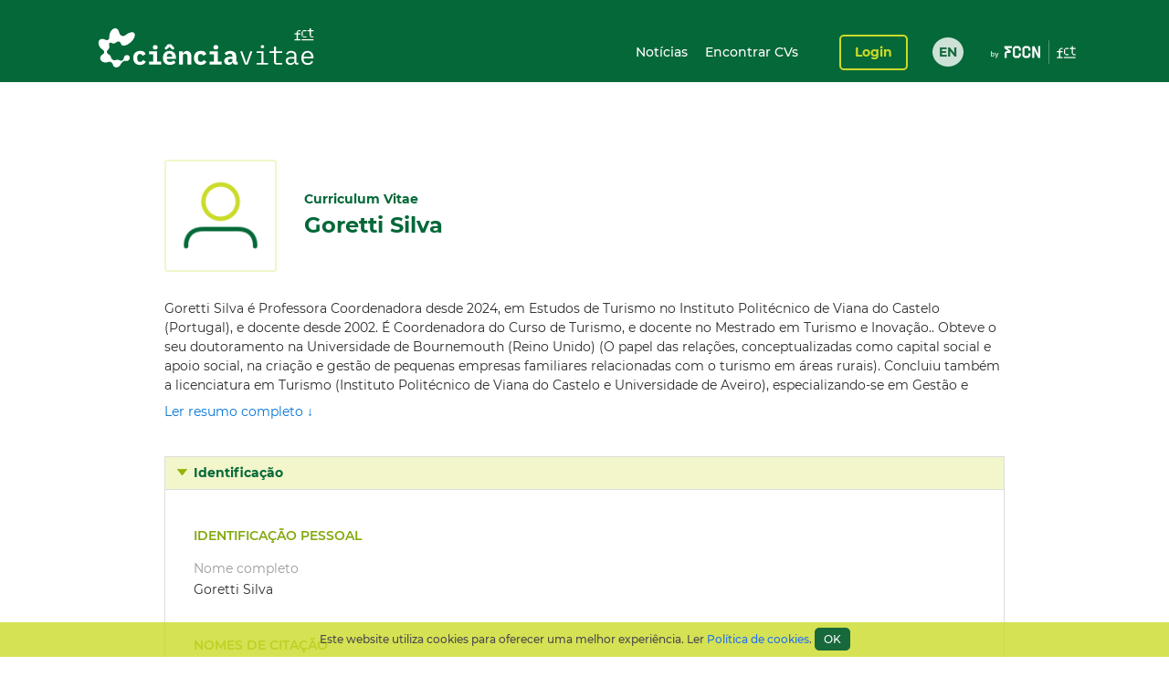

--- FILE ---
content_type: text/html;charset=UTF-8
request_url: https://www.cienciavitae.pt/portal/8014-1B5A-933A
body_size: 206285
content:
<!DOCTYPE html>
<html xmlns="http://www.w3.org/1999/xhtml"><head id="j_idt14"><link type="text/css" rel="stylesheet" href="/portal/javax.faces.resource/theme.css.xhtml?ln=primefaces-cienciavitae" /><link type="text/css" rel="stylesheet" href="/portal/javax.faces.resource/fa/font-awesome.css.xhtml?ln=primefaces&amp;v=6.1" /><link type="text/css" rel="stylesheet" href="/portal/javax.faces.resource/css/fonts-montserrat.css.xhtml" /><link type="text/css" rel="stylesheet" href="/portal/javax.faces.resource/css/custom.css.xhtml" /><link type="text/css" rel="stylesheet" href="/portal/javax.faces.resource/css/transformer.css.xhtml" /><link type="text/css" rel="stylesheet" href="/portal/javax.faces.resource/components.css.xhtml?ln=primefaces&amp;v=6.1" /><script type="text/javascript" src="/portal/javax.faces.resource/jquery/jquery.js.xhtml?ln=primefaces&amp;v=6.1"></script><script type="text/javascript" src="/portal/javax.faces.resource/jquery/jquery-plugins.js.xhtml?ln=primefaces&amp;v=6.1"></script><script type="text/javascript" src="/portal/javax.faces.resource/core.js.xhtml?ln=primefaces&amp;v=6.1"></script><script type="text/javascript" src="/portal/javax.faces.resource/components.js.xhtml?ln=primefaces&amp;v=6.1"></script><script type="text/javascript">if(window.PrimeFaces){PrimeFaces.settings.locale='pt_PT';PrimeFaces.settings.projectStage='Development';}</script>
		<meta content="text/html; charset=UTF-8" http-equiv="Content-Type" />
		<link rel="shortcut icon" type="image/x-icon" href="/portal/javax.faces.resource/icons/cienciavitae.ico.xhtml?ln=images" /><title id="title">Goretti Silva (8014-1B5A-933A) | CIÊNCIAVITAE</title><script type="text/javascript" src="/portal/javax.faces.resource/js/default.js.xhtml"></script><script type="text/javascript" src="/portal/javax.faces.resource/js/primefaces_growl.js.xhtml"></script>
		<script src="//code.jquery.com/ui/1.11.3/jquery-ui.js"></script><script type="text/javascript" src="/portal/javax.faces.resource/js/script.min.js.xhtml"></script>
		<script type="text/javascript" src="//s7.addthis.com/js/300/addthis_widget.js#pubid=ra-5a8af9e024261d75"></script>
		
		<script>
		  (function(i,s,o,g,r,a,m){i['GoogleAnalyticsObject']=r;i[r]=i[r]||function(){
		  (i[r].q=i[r].q||[]).push(arguments)},i[r].l=1*new Date();a=s.createElement(o),
		  m=s.getElementsByTagName(o)[0];a.async=1;a.src=g;m.parentNode.insertBefore(a,m)
		  })(window,document,'script','https://www.google-analytics.com/analytics.js','ga');
		
		  ga('create', 'UA-89685844-1', 'auto');
		  ga('require', 'linkid');
		  ga('send', 'pageview');
		</script>
		
		<script type="text/javascript">
		  var v_environment = '';
		  v_environment = (v_environment == 'false') ? 'prod' : 'qa'; 
		  window.help_company_key = '099adea13c62b199978e58ff';  
          window.helppier_app_id = '55mKDd5hPyqb8Drue';
          window.helppierSegmentation = { environment: v_environment };
          window.helppierCurrentPageLanguage = 'pt';
          var script = document.createElement('script');
          script.setAttribute('id', 'helppierEmbed');
          script.setAttribute('defer', '');
          script.setAttribute('src', 'https://km.helppier.com/widget/js/start.js?help_company_key=' + window.help_company_key);
          document.head.appendChild(script);
        </script></head><body><span id="j_idt26"></span><script id="j_idt26_s" type="text/javascript">$(function(){PrimeFaces.cw('Growl','widget_j_idt26',{id:'j_idt26',sticky:false,life:5000,escape:false,msgs:[]});});</script><div id="j_idt27"></div><script id="j_idt27_s" type="text/javascript">$(function(){PrimeFaces.cw("AjaxStatus","globalStatus",{id:"j_idt27",start:function(){showStatusDialog()},success:function(){hideStatusDialog()}});});</script><div id="j_idt28" class="ui-dialog ui-widget ui-widget-content ui-corner-all ui-shadow ui-hidden-container ui-dialog-status"><div class="ui-dialog-content ui-widget-content"><div id="j_idt29" class="ui-outputpanel ui-widget loader"><div id="j_idt30" class="ui-outputpanel ui-widget circle"></div><div id="j_idt31" class="ui-outputpanel ui-widget circle"></div><div id="j_idt32" class="ui-outputpanel ui-widget circle"></div><div id="j_idt33" class="ui-outputpanel ui-widget circle"></div><div id="j_idt34" class="ui-outputpanel ui-widget circle"></div></div><span id="j_idt35" class="ui-outputpanel ui-widget sr-only">???global.info.a_carregar???</span></div></div><script id="j_idt28_s" type="text/javascript">$(function(){PrimeFaces.cw("Dialog","statusDialog",{id:"j_idt28",draggable:false,resizable:false,modal:true,width:"130",height:"110"});});</script><div id="container" class="ui-outputpanel ui-widget body-container">
	

	<header class="header">
		<div class="main-header-content">
			<div class="container h-100">
				<div class="container-row h-100 ui-items-center">
					<div class="container-column">
						<script> 
						 var mclicked = false;
						   function clickAndDisable(link, txt_link) {
							   if(mclicked==false){
							       mclicked=true;
							       setTimeout(function(){window.location.href = txt_link;},500);
							       setTimeout(function(){mclicked=false;}, 3000);
							   } 
							   //this.href='';
							   //setTimeout(function(){this.href=txt_link; alert(2)}, 5000);
						   }   
						</script>
<form id="j_idt38" name="j_idt38" method="post" action="/portal/8014-1B5A-933A" enctype="application/x-www-form-urlencoded">
<input type="hidden" name="j_idt38" value="j_idt38" />

							<nav class="nav nav-toggleable">
								<div class="nav-toggler nav-toggler-right collapsed" data-toggle="collapse" data-target="#navbarSupportedContent" aria-controls="navbarSupportedContent" aria-expanded="false">
									<div class="hamburger hamburger--elastic" id="burger">
										<div class="hamburger-box">
											<div class="hamburger-inner"></div>
										</div>
									</div>
								</div><a href="https://www.cienciavitae.pt" class="ui-link ui-widget" title="Ir para a página de entrada"><img id="j_idt38:j_idt43" src="/portal/javax.faces.resource/logos/cienciavitae.svg.xhtml?ln=images&amp;pfdrid_c=true" alt="CIÊNCIAVITAE" height="59px" /></a>
								<div id="navbarSupportedContent" class="nav-collapse ui-items-center collapse">
									<ul class="menu">
										<li><a href="https://www.cienciavitae.pt/noticias" class="ui-link ui-widget">Notícias</a> <a href="/portal/pesquisa" class="ui-link ui-widget">Encontrar CVs</a>
										</li>
									</ul><a id="j_idt38:loginButton" href="#" class="ui-commandlink ui-widget login" onclick="clickAndDisable(this,'https://www.cienciavitae.pt/cv/');;PrimeFaces.ab({s:&quot;j_idt38:loginButton&quot;});return false;" lang="en">Login</a><div id="j_idt38:j_idt52" class="ui-outputpanel ui-widget lang-container"><a href="/portal/en/8014-1B5A-933A" class="ui-link ui-widget lang">EN</a></div>
								</div>
							</nav><input type="hidden" name="javax.faces.ViewState" id="j_id1:javax.faces.ViewState:0" value="XnZJX8A5jLnSLqgbSIISqAkA4ftNDtoTp3gIWz00T8YnCRBXvIJKejIYBk848xCm5CBG0vn6fa1p0ROfm6wFagrtbZEhiPpEHiPvi35H/XeQTx3WJe0vRnfTI5rJ9DDWOCbyxG/5wk4REn3kMygMve4iYN2kySjsEOT/[base64]/5UVjM+QI0cBxduoyHONs2CChsCAOhcYjXh3iKtIWZOrd0HL5yqSE7XCFC64tFFjhyQmP9k4IKoe54W+NIHkqiqu4jhXyKdD9Nmzdz0XNPbd4H3XLdcGjcqdArtGZiEVCdS0WWTAn1P89Pxvs3DUzsRM/RGczPJ0pFlrawrkl5Ja491nXcvEL+s5jKMl3FcTihkQJ+zPmB5Y6w0aYoYsB1OuNUaPYcgByU2jH3x2yehWbNQBIvkWl2Es6lYb5ZNh3FVoQ1Z/rBG0iFDGEG3CxhYyJHVy8bTOTWGU1NFytQhld6iQmsBMzYX0NMTK2V9ByMzTfAwNRSBkC1Gdc/wzAfgZea41fRmJTysZu1WhHDYTBibUfdiCiZo6kMpSQjXJoFNTJhaq0vak/3uPGh9Rnoap1PLNJLGqHAl4NxGPt+CWNuwHhzEp/0zg+7ug5kV2ON7Y/ktTteYSkIl28tHJrPvQzHo1ZFH63ZMjR0Ae1qD47i8XmY9DWwJ8kBa4ScC5okPRs/Tdp1wyFcQxzaRzwKsE0FXKa+g9zjPHcpcPgxycQCK1YBZv+QnyxZPwjlDbiddY1wzmb1XE5zXF5sAxXmjMvB5/z+rHsyxjDswKg2g3SOBsM0TCEND0JFof/Uzp0cqmGiK+g1vjKfeBlQGAgAAggWXMSbi4MAcQ4wPbPiwnDfY15/tRlbBvpOD+Co2XH8R42nVdWbz5DkmoghR+WWHUepYsRZ5bpkqrWCr6wAwaTUdGggtLJ0iIzCDrvzUDL93aClT6Tz+n9InXQlz/I6qXZDqASjTk9zmqKAgEz2C4Qk4gMzBnMDItVhyMxQAF7DvA7a6qbZ6loC3g/0RFWSUdRP2FUrX+WlaTGJXorJ8yqhWSVDzySFjmN+a5y8R+X0Yvq+n/[base64]/KdOzZZ7eVKIEz2esDGw01yu3FQ0t0oi3KHzahD4DiaPzeL02RTjnbpxiCJ3GxMuWGwhgzpIakEuvPRxDs5xkjGwtdWmDhQ3juH5PMmeeHwyQMv2lq1vcqJybyCEWyP3lTqSxr0/mzyimIV81KdNhiJrYRBCsB0wJeN68+CSERSFoiK5HI2w6huc7G0DJurEeq6HcbmLfiLJIVS526FWRxNAdaozGdntizYi4gauvI7yhZKV9Mnb2s80elCi6XCH1I257q/HtQATe2Hzy3MjS8couuzrWeGLUtcqBktGXdyv2MEh1SJJvxknlxgoHdnMSC3EngITuoRI1qtITbl4+HmAVAvsN+/ASunzChWvF+zDPkEhM5Xg7ZkyL75ucJVJ/uZLjdtC+9MzjUg6R+f9kxtqlz5TQuc+fhyFSdEVkD2DXqQEGh8Nv5tfEmr3HbnwG9fOUGysdCzzvt69ObFN7Sa5H/HReqjEAc8C8xvL4uGnbppGlVqxEYt/tfu5V2223ts2yZsvHJDxNmPlgH4uM0oVCKeRWLwVLk/KIv7Mh/v7zKLhD9Nog++HHXYnQFlHrRVS8gSPaYw2blrZ0GtoMKhfthYPyeFlkec/gi6nkpHYRN/Q67TBYlodg46RHP1C/lxnDORObdVUPJXF3wrVXanvqNm7c7kVKmDsEv7VubyEWpKDCq6wZEqaf2/eY40Kvkn5aBdrVGRcYyPgTKDBsFWqmEL0onU8JVRZkHLImqAyTNjrnrsCGTf6ARxJjR2rMvAuY+//bACx9amRCUCYBj12K6wclXT+F+OlzPLNYV2u+wENROvx2POu8B2B6cw65/eZEy9TXOUdnnWBHskIzQkyXIrGPU/l+TnSAJPXCuOQJVH7dEkmY0mEn8HmZUMDUpEKMnMSrJbRJ0pxVToCiciyBKNIm852bHs1hZCgSNi5QjBy/HVy7KtA1EzBGU6oiTaiMWv7Ge8qlbmvxPRuDt75Hca3/Nzz24jpji3Rqp8F5lPxLXXT1CfmDNPtf9P0WRZ8ggBJZ+lMAIHIvyIp7Qv2Y8ofqprPVKTWnLg9Wo0UYshjo9/vGa9SgWGd9doBm0/uhYdnNi/fM/3D15ERZvk1TjR2MQMuYdousRRxfM6w9GQgN8ffPrN1LjIEaEz4KoJk7UXmwHYddKQdHJCzabnZbuj+pv6bw6XFDzkkS/ixAAcWBLL+EOZ7CqPbKj0lpv2U7UzLDOjcertIZEz1M/UbA44rPVhv+rKuAO/tALDKgQSrA3IqdcEdMH6j3gKqKEYKIJBTeaUZGu+GOB5eeaeW4fV/q/xlC36ovF9KJSOiLfLFrkcVHa9vRREJSSn6EBuKhPrBsSLAcwl33dxkRuvGqsPdSJIIFKkbhBE0hu4mPVpP6Vt9oF4BuwLHhALzhARq0AGzxSlNoHLh/G6FM6Do2JYSvEeGlGt9JAZuxOPpRTtVwXLVMmg2gGH3ColqfJDWWmrNv75guteuNb4CWICM2ImXMvVj5QGGPFjMN61NeaREty8BJOUHJIc9wb1kTUCQZAYi9B1m1DFxQm5WguZk+qBlT/uerElAt9w5g9qBQq80rUdnOsJr0ieYpF9x8QvGHyvSH2d8Z0l2WTePHGRVbXtUctn2HPYVarHNU40Xgqad8wdHNSx1DjxB7UCi7d+K1ddTFl4gWtmh4JcIQa+grLYK2wWSgcC99NORhxg6VIn5Z2uYKREwNo9dmHY3/C5pTyld0ct3zItgGmfy7D4naiMzKd+Zdx1zK0f+39JAHW3eMhTBYqGljHFjazp8ZjSXIMIhpjslpaaFgJIsDBKopsfvndL4IC/KRYtox8D0aHBQpmD0s7Gw4kmnhNI/aSNB56zrK/xEZn1RMTKoRFzoNHwNZ9jFTdFD4QFarW31j+WPLGge39dLAS2XsxSSkeP5QT5iI9HE5fRPfeQSfMTrmjpQ7eH+fyACnF8f93RzvRgN3HUONAU490dZ8XquMf15L3jXY71W16h1TMZ/7t9Q0q3nr9kCZi9rUIq7tt9eTCeFbJ5/GRDXnkrNKqv04rvkhGXLiyl+qVZSNR10zjXHE/BmQVRgt+sfKBgWOphc5IqHgbgriOQ4fiF9l2emih4cWZlkrf99WGCfLSzt3+zl5BeDe/jxVin6eX16Cs0cmH9fkQLOHsFo3HJNfCQ3PBi24e+N3BRi36aypHHnbmXThu8dvla65Yy1XYOppO2mQ1v2qJbMEpdN9o8gpAqOXF8Tlq/iGExynLqtQuZdI5xngxuxts+tUILoRLJobaYhHTufbZjFBZjYQnlG67zsxfMR9XWuIRw1HaeHWv+7hR9a9DIYiRTAj3Bvc15uYVdp/hkaiCv9YMt0UE1X6Sq/s5GdNta5wOPQLMYaNChcj5N2VKuqYsYDoVYSkcJLAMZ8EsLpUIPOntdL4ENlZp9ZBjGeyljxEgkvKERWNGh82zs9ZByPXvZv2+xvEhHlk3WLYC1Ft9JNHfdnOBCm5qJVF1F0fTDjxlIVkR7zEGm83bpX/rwXe3XBVMqeyjF9wa8Q15f1DAf6wj6v1HrhYCbW756we2ULrMm7qCR9xZJmREyGY2f8muq6nHFZmNg1NVeia966hvOmrTtK2/Kmkuw8HCMkByY27iCsMAXYKQQCnqZ2G7DGSzCT0op+txBvoe5eUjNY/syaVIDBNBPd/T+3XqZzoTEnO0bRmAafuh/XTwNtmW0jxPUuM+cNl3oVZ1NW4XSpayusXnCWwaK9Heq4lkwZOnnmxNgvcVVyBuKtsrMAuOyrLzerQRudvRLZP5IJR+MgK59WZ+hFee/xjqDt4vKlJS3cCaAl/b7q+Zf7Xs9/F4mR42QP6V0HyW8gNynQAErTHUe8h1esEc6LgrlbLEKSDLLWPWWAXNujKzX2GrGImvxXm6cHu2GRSseSi4vAQVpRhKKkmNw1hu+D4IpICfZtXbXAN1B8ua5kI35PUXHapqiz1TA029zjNNu2P1gzlbUk/QJn2SX+3uxLvMZUC3TX+BURcjD8mP0QCgF0PZq4y9y7UlsfnTZxpjaqDN6YtuIMyQ+mh2CYK3CRD9/EM/hksZYrm1yYDn6cNxhahm0JGaEBQ0zHFFBHSmQOSBNFpLiooLAGELeEMiVamT7P+FKEWSd0fZ1gZCM+MTmWwvsT7iJlSTgGaHtRojL9Nw70SPr/zrKrpgk/yiDtTCKkd9zyidJtT1bh9rkjp6NIxuD4b6ay0noJv7BPDUvWGIhTwKvlVvFo2ey51+oRQsmmzm+BTxndusHCC5Jn59crsMvvS92DxWkpX691rMeK2lvzwuRKmVmHQ/YcTckWVtrT9G4ejg/5uUsNnHPNyIo/JikYatz24se7tXgydxdhpbhCDIDW5BbK/Ide489bdiLOmitqBgCi+/MBxHvcwIgHiEjM2X9Xk00cTaxFsIychftTmDXE+pJHZEdvVXr9T0OScEw4MjRkQKTGnLgYZvg8zcj0QnaKoTmrzsOgTnMFYaTGzN1tk9cjIg+NwcqnqwXqyK37uXrBOHVg7fOrOXQyM01xRhMb2BXt1r3Z1NVLhV5jR9qWwj7nrACsNKF0qxDfHLuK/xwqze4KTw2MKwGcCKzynAN1bTcJmapULD6Giw63u/+HzKOwbvpO5WVYgRTbe1Gzh8CWi7rG/[base64]/PDABQcKF0gSnxS4fm47WN/NUuFdydKN1sQRxavc+pAyksa+Z0DEkpu7PkV9n2rG+iXrJ4BS1hD7C7j7gK6vYq0knkMhJOaTcZupVXR+CBn5ueB71EO8TItOfZioZSAOns5TmqxG4u1l5bey5bL8jeElLPchWFDjNfxDlcZ9cvymLwXqccDXzldfB0hp//0KHYNHWVzrwANc1eOYyZrhIN447II4ppLjkWpMMDNs/Pp4chQA4YTJhfYoTUBHfxLpDVGqtBG6eNPXL3m6dwRG2TvnbYtZFwy6NUBlb5WfBZk/dArpUD4aEd3vhfMlvRwC4A9i9FRIUrz2o00FNbJLYOh2eKjGs5ohvblTpfX0XF0sTO/CtCM/25blG3xxfLpKFga8+mbhhQugdK5BuW8KsGJo3G4mGvcJ4/aeFZuLWHQbL8adse1h1bz28b/gcZ+T0MqnrUYkuXiCTjXp7OC3k1/0O+6HXEv4vgmd470iGR0u3TL2EFl5EeAm1TIDdjIVxpPsLPKpgjAviMZ9Ib8b9KbmPaD3HR1eJab6mJtH4CViJAg3i4ssGG1eoaVX3qDCMtGS5p33SOEBaL+39jmy2liGfy46TanGfDZmpCeqxmBoeVik3WPuGR8IPZ3pjGauapZo9EIQ93YpAoP7SkbjHm/Hz9POD0mTfvEBnFI/dQnyu2kqxkUt75uYckNBsmnoUdIY8g5K7PCSYWLBZ0zWIrtxZaNEW05ExvYs2bS1M2v25Cu4cVuUrsIC6SzHE0/BNIIn/xhlZlBPUTIQXYX/4lAEj1OL+pwIUzJ4nh8xGuqphrjrm+BOVan4PpOpblUE/SCqoyE+ST+pvQhxckFkp7Ip1d5WWakVKUIeGmk6vRNo1DnI958Qh5P4u2tbSX8PEISKr1bxOGdE1BA0S6rd9Q1xdCqyDdg5Utfr3PVgQts0PBlk3WkCQYuZdmKG7tKyfvueDpRMcpYIGzbQxHEgJRR+/v0cAH+eZHleHljjIuap14+6SUW1aJKuxIRbTejuZ5YKbeWnT3y7jgI5qOC4wowiDkch3T1kulz+hlygUM5tpo1hL1Y/uTzYTCGrXPXhdo530LETWPvuJvxJW3eSy+ge6j7LDBCo/S4otlwOM1ONvQ1qjm6dh+uQeYTFi2dPkhXqJObUGgZ3G1Jcai7/JS2Y7EPJxRhxVb3f4ykft28B0/uY/1BBsHM0hmowTd7CD0HBtj4cqUgf5KTIG8nG8ZQqFf/SdrmToLzgHXvgL9uFH4ElJUFOHSjWLGFyvKkjNq1LM+38jrGLTxhwRxWxXvKpBQJNl3nRqeuurpIdhs1W07i9ZM2oATIPDWEG8RjWXtvgDYOWIfO4itXnUPlne8WizCD8Col0PTr5mXmLfpR5MI0rG0QHDAptnvKzo8Nkc/0OX1q4c5xyis5tdAx9hXtpdMNh6DL8p38bsqIHxi3Z3tbzUroPmrc0UpdykI3danAESfbd3LO+1XgMgv7tA9IVu0MgyjY3h4DLtpxIppCPBw1biW+hCqSFyU2vYkrCknalEQJT3UOWViuWAKO/ZTh2HznQlQTEjA/iJa96fH4uTn8nSiA1jS6C6JmDwWVdY45EFP+mOL6tObDfHDyUCuSnT90vjaU4cQcca+xAznfi8rZrlELkPgknUR6zTboSLmfaLjWBY6VAUD7EUT5g+sG8F3Ap6KLpEf2VPLnmhsAk3Qtoy/sa/9ikmVR7fwtjosh/tzJsi17Zs2TBp10GmrSJTjxa4QO17XfmvjrsClQ69TBZadn/Ni5byarD4iXFfrVFDSLrY7FdEn6ZKaYIW5jNP7RF16H4tQl7gB0vYVBL1UBTmjscO438sKRUzi/ZBEmFM/P6W8xGXYfS3N25UxpMGiV3fh4exXdnLVkCpmc5NDOD97PPLrQgBGkeNw1h0bi+IfA4+vCc55/YJIjZhf3/UWwevybqzR0NFzQHBRhGH6he9dtnjeh6ZTbmh5/7QwE5re9CyNRNpmKKHe5ArMgF4yYQQD1se5uLkl2CKBypxPP386QesdeoCYHOjHS93HJdbXKyZ/hgbeoIIm0R0V7uc1Xq3y8xkV/Ewy3zhf+BdS/5N3XVNmSuc004KLXfeahDqCbtLjV9vmRq2KfnmmItCRaZoIOnMlf5QwYiLpjE64vdD/D618lvKTUpCflLJ5TSmwJJF7COgXIpLCdIR9FQOJL0cO7HU6bsCGIuBbmnVsaIk8Yk7NgTwj6X6G2eCjkajV4O/KBvK2/H2biGb1rLJUDl+oQC4x4ABtK70Lb+8i/fpIwVTkDnNwLAHzb0GsFuYhSgg/xweUmD0NAKCeCmagax+c0xJMRrkP3xeIkNd9H4AndZ5NzMmO1ZwQvsN4ajZXXLYsZgA/GzJeuhHWG4z8ZUx7vX0xy7A33xDrjy8Y3ZhT/p3zRdXO0p0PIOx9q5dV+YqaMkPXcTv7yE7QGKiixXGKia5aCcGgBjTiuxiAVaUbXCHAmUnD1w8dyf/1EmhY+r7MLG6PNsu164fMLdVFQkL2a5N+iI1R+DzaRGavPKvnUqAIWRITwLxOmC7bz1BZk9TtlpjnSr8gEAgDb6vMpjA35LsKzyC9RUlLZgmbdFM6LQZs1YuN6aFY51cdCVs/T8KpNta1riMLou2XAlbZXgzM4mwPDpeyxRRoiC4qnH8aiHe1hAe1ECBZkrqymi5UmwwV42i5VXq51tSuAYBTPzATQ8vHq/Y+RRooNlOaasv/Ynpc0Kuu0WHoXhYPRR30NegKxOdp2zmmrDl0pG5HlW4KBT1xLTIxDDvg2TrKvHlTEGningThQpYvuHEln1ktqwqZvCUWXZPQotdinQy9DEmHhIS9lx6b7IMNKp3Ta8MRf6eIJQ0z+UVo/9jWZbQuGff8vc1vrkv9R6FB5H7LFDypVaAAPC9sgCuswXCOnX/3+J39mQfMDyD7tv4x6teSxtvTPMcwqj9lQB7KN+wvu+iWMXypk95zMKJ9PwV1CRDt9xeTM3hc2ceAxBskCGt5Y3Am9425pjg0Yc2akBMn2RWOQLUR/xBzQrEzBA8QwPOSn78wGaXkNaByXYkkxToXxhgx1gskgIUyG4L5nodP5TlF74jkMhGXkqQq55tsJzSdGQ78u2XGcbsl2Bnu2k8moIU8kMP+SJTc8SkFSUK7/2hplzILCDlDi4uUhv2bKqlLRG7ZkWYI+0ZDRrRCLaiHCbAO/Z2D+r+EDDJMAFj4pqdnd9978xjgAZ2hWoFZp1epeLDHicbn4UcBhqLA7ijaXQ6kcpOb7yPA51p/1HrnYRRKxr7Han5kX7wZb8P3C6nq4C0q2TZ0ckZ8BGH0uXnL3/ecBfWi26N8J+Fndn6Cfofbv9MYwZHVTfQZYpq293+SQwd9tCs6yNYsUVwBYCMSMmANdxs/+KI3PKPlXjRsmcF0vtEmgbS26RrC68SCBfDVZx6advx4NHR4wcM4X0/IoiUpRk8srbAJfi+1rxrVgS0N0vPmLTwHaD4tjGwu0DGZ3CAO/nT8Gu4iXQchuVmJr6KB13v613wVGqX5bb+NKjPATt7/GcqD0XLmziQ7MPrqJuNGCsOXR3OhC+eGVSh7iz02NjW6wYHGoU4ap6CfCycB5rX1JoXUaqyBDpa381eMPH0U/PqhDt0SrWhObC8SFoxBlTwSP1kcp1v0AdIWkP3U1UOWjoQ+LTSJ1zIIEuohfDT1tINv+5Svujl5PaP2Tto2Q/vaVyPfrqz8Mhqhml+C2q7/fH/fDVIhwiNf7/GpP6jieBNfVIiSf631iuNx+gN3S0aI0ig/XO6xLEoSQTbXWqmTcjhjWsBFF/U6lHvYWM34cqrnvzWn9/SQgwX4qjLb4BHu7dB4/Axr4gHb19XPhzwxph3EI+mBUL/kHsl7HMm7aQtQDepaupmaIHbf2Cy+TaAqvqaXGqM1QHtfTgZonq8BSToaFNHVfEm0kae800PKEO2Tal27Pq9deAl49sgb5n/ebNNJ27LDBQxZluxg8Poi6j7wFmqLAch1M2Sev2GC8S9Fd+NBW+0xdN9xNIU8+7YlU3TkTyhH1av05jkDjJQo2To/GLAk87yKt1qqgZL9u+RBAqzFP2AcuJOidssUQqREsSMEZR9tqJmgOOkiyX5tRxbnnUDNOGXH7AkXyW99qbRMKUTyApsObojO9aIW54CzLxh9DJkwOc5WGyRiQjLJ0UelxRN4ylYvq8/B954Q+aMV+rgrn2gVBm8S/3gSDLsJN2x1YWP41gRx60ZirWXPjBwGBu6tXcrm52HKiKgrUvBRtf04JgnYd99aDOKdJ8Yu9lRBI0Bdh14QRUFiolWaTRS+fvdC1QIFs17CPpOAYrTt2mwvMHh792GOG6Sll5/O5rpgmzWXBZMR1uguvfVvtp4ILHN33dod4djrEr17QMm5IIq7WRmuFV3MdpWiw9WcCWDkDzcNggHH/FOfX55u+DBEBnz3jyAoLIA0cem3uhUVUs93sMB5iNfiyeWkZpUJJTLL8KbTt8+MS2z7auf+d026j49ImacYb5PtQ7qBuE1hi8B/zHp24h6UeVab19ZDuwjdoa0PWCxS0n6toGiCm5lCMT6dnlQc8qhI6nLRtympHWU/[base64]/dPsN9FUcTbCrbr0BBS5ndpXkusHzvY5poYsmQX5JI8hL4UU1XJkS1dTSNXqTtf8ubmvyQgXBf060VwnVEgYsYQkcsncqU/1d/suxB8aoC2JF01vmcs2h3KaNEcyuzdtB3jfAMtbo35K++VnlE2I4VIveyYanUGfH9Lqt8I/bph12EpE0RnLwc+419nCrIoDUVXzp8Ss1lO9cwa+9rjEWz7YpI8EEuMsQZUP8Y10aEhXFkCNLA4haw4UbhDZi3p3TVAaQNs1+x+LpmZF8U+7BJbRokvTJ9928GxbZBo6oJR/phXtb4R3MXQhSHAkd7iEQwFCrmj3EbzthdDqk36W0qULY4qCh6OWRRTGHaLOjut1ylV2pAoaLMT7dDE7qjkd52hWqoIozvOSsZTEl33HvOYNVFebpMMi80EOmazcZFwPlRLx8WKENnGKjsjPIayeqZAslmf6NC1PLdslKugre5N4Xv6/l/[base64]/NWa+lBGFbjSTG983RC+2oqKi8/jLniqt3qnwcTwpGgYHOhzD8GJ1FaZP7jvQqwp5KGhfv3zsQC8XE1wfis2CvOwJZw0L7xaYBe/Gbr1oTWofuD6j6rQSqpVDyBy2BVo//SB+jNpjJn6op+NZOqDEqz/ZNUTgv4Dn5dUStffpnbESeNIU7ZRMyxJ+D7/j27l3qLhGnpPDf9iVMucSimQ6wGl0ELileZhiZQcM4JhncQcPx1Bq82shbTaT2JAoUOwsl6p/x3VNqFCkiQKasYSyzklrtznT22EBrmmSxNUMB4JAynY8ZkLMkDrWYk6aP6zrw8HxwH/1NE111oWvD1uQp9HmnBZw6hO4u4icHAx+fjB/Ie5M5ZYYW23Ymj1s877GVqOaqay61OxqWRaqX7+9V1eOCO8WgkrQnOJmvG9Iy9spNsNFuc4/Fw4mFS6BNkTEvOwWBrJxberlwUI/E=" autocomplete="off" />
</form>
					</div>
				</div>
			</div>
		</div>
		<div class="sub-header-content container">
			<div class="container-row">
				<div class="container-column ui-text-right"><label id="j_idt57" class="ui-outputlabel ui-widget"> </label>
				</div>
			</div>
		</div>
	</header>
			
			<main class="main"><section class="content">
   <div class="user-identification ui-container-row">
      <div class="ui-container-column ui-container-column-100">
         <div class="ui-card">
            <div class="user-info">
               <figure><img src="https://www.cienciavitae.pt/fotos/publico/avatar.png" alt="Goretti Silva" onerror="this.onerror=null;this.src='https://www.cienciavitae.pt/fotos/publico/avatar.png';"></figure>
               <div class="user-short-info">
                  <div>Curriculum Vitae</div>
                  <div class="user-name">Goretti Silva</div>
               </div>
            </div>
            <div class="user-resume">
               <div class="user-resume-content hide-content">Goretti Silva é Professora Coordenadora desde 2024,  em Estudos de Turismo no Instituto Politécnico de Viana do Castelo (Portugal),
                  e docente desde 2002. É Coordenadora do Curso de Turismo, e docente no Mestrado em Turismo e Inovação.. Obteve o seu doutoramento
                  na Universidade de Bournemouth (Reino Unido) (O papel das relações, conceptualizadas como capital social e apoio social, na
                  criação e gestão de pequenas empresas familiares relacionadas com o turismo em áreas rurais). Concluiu também a licenciatura
                  em Turismo (Instituto Politécnico de Viana do Castelo e Universidade de Aveiro), especializando-se em Gestão e Planeamento
                  do Turismo. Os seus interesses incluem o turismo como estratégia para o desenvolvimento rural, particularmente em regiões
                  periféricas, PME no turismo, desenvolvimento sustentável de destinos turísticos, desenvolvimento do turismo em áreas protegidas
                  e planeamento turístico a nível regional e local.  É membro Integrado e Coordenadora do  Polo de Viana do CITUR - Centro de
                  Investigação, Desenvolvimento e Inovação Turística,  financiado pela FCT, projeto n.º UID/GES/04470/2019. Como investigadora,
                  tem coordenado e participado em projetos de I&amp;D, de âmbito nacional e europeu, e integrou diversas comissões organizadoras
                  e científicas de conferências  internacionais. É autora e coautora de diversos artigos científicos, artigos e capítulos de
                  livros.
               </div>
               <div class="show-more"><a id="a-show-more" onclick="javascript: void(0);">Ler resumo completo ↓</a><a id="a-show-less" onclick="javascript: void(0);" style="display: none;">Sumário do resumo ↑</a></div>
            </div>
         </div>
      </div>
   </div>
   <div class="ui-container-row">
      <div class="ui-container-column ui-container-column-100">
         <div xmlns:mailing-address="http://www.cienciavitae.pt/ns/mailing-address" xmlns:web-address="http://www.cienciavitae.pt/ns/web-address" xmlns:email="http://www.cienciavitae.pt/ns/email" xmlns:phone-number="http://www.cienciavitae.pt/ns/phone-number" class="ui-accordion">
            <div>Identificação</div>
            <div>
               <div class="ui-container-row">
                  <div class="ui-container-column ui-container-column-100">
                     <h3 class="ui-elem-top-15">Identificação pessoal</h3>
                     <dl>
                        <dt>Nome completo</dt>
                        <dd>Goretti Silva</dd>
                     </dl>
                     <h3>Nomes de citação</h3>
                     <ul>
                        <li>Silva, Goretti</li>
                     </ul>
                     <h3>Identificadores de autor</h3>
                     <dl>
                        <dt>Ciência ID</dt>
                        <dd>8014-1B5A-933A</dd>
                        <dt>ORCID iD</dt>
                        <dd><a href="https://orcid.org/0000-0001-6661-0555" style="color: blue" target="_blank">0000-0001-6661-0555</a></dd>
                        <dt>Google Scholar ID</dt>
                        <dd><a href="https://scholar.google.pt/citations?hl=pt-PT&amp;user=gFEkVfsAAAAJ" style="color: blue" target="_blank">https://scholar.google.pt/citations?hl=pt-PT&amp;user=gFEkVfsAAAAJ</a></dd>
                        <dt>Researcher Id</dt>
                        <dd><a href="https://www.webofscience.com/wos/author/record/JAC-1061-2023" style="color: blue" target="_blank">JAC-1061-2023</a></dd>
                        <dt>Scopus Author Id</dt>
                        <dd><a href="https://www.scopus.com/authid/detail.uri?authorId=57213505223" style="color: blue" target="_blank">57213505223</a></dd>
                     </dl>
                     <h3>Domínios de atuação</h3>
                     <ul>
                        <li>Ciências Sociais - Outras Ciências Sociais - Outras Áreas das Ciências Sociais</li>
                     </ul>
                     <h3>Idiomas</h3>
                     <table>
                        <colgroup>
                           <col style="width:25%;">
                           <col style="width:15%;">
                           <col style="width:15%;">
                           <col style="width:15%;">
                           <col style="width:15%;">
                           <col style="width:15%;">
                        </colgroup>
                        <thead>
                           <tr>
                              <th>Idioma</th>
                              <th>Conversação</th>
                              <th>Leitura</th>
                              <th>Escrita</th>
                              <th>Compreensão</th>
                              <th>Peer-review</th>
                           </tr>
                        </thead>
                        <tbody>
                           <tr>
                              <td>Inglês</td>
                              <td>Utilizador proficiente<span class="ui-text-lighter"> (C1)</span></td>
                              <td>Utilizador proficiente<span class="ui-text-lighter"> (C1)</span></td>
                              <td>Utilizador proficiente<span class="ui-text-lighter"> (C1)</span></td>
                              <td>Utilizador proficiente<span class="ui-text-lighter"> (C1)</span></td>
                              <td><span class="ui-text-lighter"></span></td>
                           </tr>
                           <tr>
                              <td>Francês</td>
                              <td>Utilizador independente<span class="ui-text-lighter"> (B1)</span></td>
                              <td>Utilizador independente<span class="ui-text-lighter"> (B1)</span></td>
                              <td>Utilizador independente<span class="ui-text-lighter"> (B1)</span></td>
                              <td>Utilizador independente<span class="ui-text-lighter"> (B1)</span></td>
                              <td><span class="ui-text-lighter"></span></td>
                           </tr>
                           <tr>
                              <td>Espanhol; Castelhano</td>
                              <td>Utilizador elementar<span class="ui-text-lighter"> (A1)</span></td>
                              <td>Utilizador independente<span class="ui-text-lighter"> (B1)</span></td>
                              <td>Utilizador elementar<span class="ui-text-lighter"> (A1)</span></td>
                              <td>Utilizador independente<span class="ui-text-lighter"> (B1)</span></td>
                              <td><span class="ui-text-lighter"></span></td>
                           </tr>
                        </tbody>
                     </table>
                  </div>
               </div>
            </div>
         </div>
      </div>
   </div>
   <div id="form" class="ui-container-row">
      <div class="ui-container-column ui-container-column-100">
         <div class="ui-accordion">
            <div>Formação</div>
            <div>
               <div class="ui-container-row">
                  <div class="ui-container-column ui-container-column-100">
                     <table>
                        <colgroup>
                           <col style="width:20%;">
                           <col style="width:60%;">
                           <col style="width:20%;">
                        </colgroup>
                        <thead>
                           <tr>
                              <th></th>
                              <th>Grau</th>
                              <th>Classificação</th>
                           </tr>
                        </thead>
                        <tbody>
                           <tr>
                              <td>
                                 <div class="ui-text-light">2012/03</div>
                                 <div class="ui-text-lighter ui-text-small">Concluído</div>
                              </td>
                              <td>Turismo (Doutoramento)
                                 <div class="ui-text-lighter">Bournemouth University, Reino Unido<br><br>Universidade de Aveiro, Portugal
                                 </div>
                                 <div style="padding-top: 20px"><i>"The role of social relationships in the setting up and management of small tourism businesses in two portuguese rural areas"<span class="ui-text-lighter"> (TESE/DISSERTAÇÃO)</span></i></div>
                              </td>
                              <td>Approvado por unanimidade </td>
                           </tr>
                           <tr>
                              <td>
                                 <div class="ui-text-light">2002/03/10</div>
                                 <div class="ui-text-lighter ui-text-small">Concluído</div>
                              </td>
                              <td>Turismo (Licenciatura)
                                 <div class="ui-text-lighter">Instituto Politécnico de Viana do Castelo Escola Superior de Tecnologia e Gestão, Portugal</div>
                              </td>
                              <td>15</td>
                           </tr>
                           <tr>
                              <td>
                                 <div class="ui-text-light">1995 - 1998</div>
                                 <div class="ui-text-lighter ui-text-small">Concluído</div>
                              </td>
                              <td>Gestão e Planeamento em Turismo (Licenciatura)
                                 <div class="ui-text-lighter">Universidade de Aveiro, Portugal</div>
                              </td>
                              <td>17</td>
                           </tr>
                           <tr>
                              <td>
                                 <div class="ui-text-light">1992 - 1995</div>
                                 <div class="ui-text-lighter ui-text-small">Concluído</div>
                              </td>
                              <td>Turismo (Bacharelato)
                                 <div class="ui-text-lighter">Instituto Politécnico de Viana do Castelo Escola Superior de Tecnologia e Gestão, Portugal</div>
                              </td>
                              <td>15</td>
                           </tr>
                        </tbody>
                     </table>
                  </div>
               </div>
            </div>
         </div>
      </div>
   </div>
   <div id="prof" class="ui-container-row">
      <div class="ui-container-column ui-container-column-100">
         <div class="ui-accordion">
            <div>Percurso profissional</div>
            <div>
               <div class="ui-container-row">
                  <div class="ui-container-column ui-container-column-100">
                     <h3 class="ui-elem-top-10">Ciência</h3>
                     <table>
                        <thead>
                           <tr>
                              <th></th>
                              <th style="padding-left: 0px; font-size: 12px;">Categoria Profissional<br>Instituição de acolhimento
                              </th>
                              <th style="padding-left: 0px; font-size: 12px;">Empregador</th>
                           </tr>
                        </thead>
                        <colgroup>
                           <col style="width:20%;">
                           <col style="width:40%;">
                           <col style="width:40%;">
                        </colgroup>
                        <tbody>
                           <tr class="percurso_bottom" style="border-bottom: 0px;">
                              <td class="ui-text-light percurso_bottom">2021/05 - Atual</td>
                              <td class="percurso_bottom">Investigador Coordenador (carreira) (Investigação)</td>
                              <td class="percurso_bottom">Centre for Tourism Research, Development and Innovation, Portugal</td>
                           </tr>
                           <tr class="percurso_top">
                              <td class="percurso_top"></td>
                              <td class="ui-text-light percurso_top"></td>
                              <td class="percurso_top"></td>
                           </tr>
                        </tbody>
                     </table>
                     <h3>Docência no Ensino Superior
                        
                     </h3>
                     <table>
                        <thead>
                           <tr>
                              <th></th>
                              <th style="padding-left: 0px; font-size: 12px;">Categoria Profissional<br>Instituição de acolhimento
                              </th>
                              <th style="padding-left: 0px; font-size: 12px;">Empregador</th>
                           </tr>
                        </thead>
                        <colgroup>
                           <col style="width:20%;">
                           <col style="width:40%;">
                           <col style="width:40%;">
                        </colgroup>
                        <tbody>
                           <tr class="percurso_bottom" style="border-bottom: 0px;">
                              <td class="ui-text-light percurso_bottom">2024/02/01 - Atual</td>
                              <td class="percurso_bottom">Professor Coordenador (Docente Ensino Superior Politécnico)</td>
                              <td class="percurso_bottom">Instituto Politécnico de Viana do Castelo, Portugal</td>
                           </tr>
                           <tr class="percurso_top">
                              <td class="percurso_top"></td>
                              <td class="ui-text-light percurso_top"></td>
                              <td class="percurso_top"></td>
                           </tr>
                           <tr class="percurso_bottom" style="border-bottom: 0px;">
                              <td class="ui-text-light percurso_bottom">2012 - 2024/01</td>
                              <td class="percurso_bottom">Professor Adjunto (Docente Ensino Superior Politécnico)</td>
                              <td class="percurso_bottom">Instituto Politécnico de Viana do Castelo Escola Superior de Tecnologia e Gestão, Portugal</td>
                           </tr>
                           <tr class="percurso_top">
                              <td class="percurso_top"></td>
                              <td class="ui-text-light percurso_top"></td>
                              <td class="percurso_top"></td>
                           </tr>
                           <tr class="percurso_bottom" style="border-bottom: 0px;">
                              <td class="ui-text-light percurso_bottom">2002 - 2012</td>
                              <td class="percurso_bottom">Assistente (Docente Ensino Superior Politécnico)</td>
                              <td class="percurso_bottom">Instituto Politécnico de Viana do Castelo, Portugal</td>
                           </tr>
                           <tr class="percurso_top">
                              <td class="percurso_top"></td>
                              <td class="ui-text-light percurso_top"></td>
                              <td class="percurso_top"></td>
                           </tr>
                        </tbody>
                     </table>
                     <h3>Cargos e Funções</h3>
                     <table>
                        <thead>
                           <tr>
                              <th></th>
                              <th style="padding-left: 0px; font-size: 12px;">Categoria Profissional<br>Instituição de acolhimento
                              </th>
                              <th style="padding-left: 0px; font-size: 12px;">Empregador</th>
                           </tr>
                        </thead>
                        <colgroup>
                           <col style="width:20%;">
                           <col style="width:40%;">
                           <col style="width:40%;">
                        </colgroup>
                        <tbody>
                           <tr class="percurso_bottom" style="border-bottom: 0px;">
                              <td class="ui-text-light percurso_bottom">2019/01 - Atual</td>
                              <td class="percurso_bottom">Cordenadora da Licenciatura em Turismo</td>
                              <td class="percurso_bottom">Instituto Politécnico de Viana do Castelo, Portugal</td>
                           </tr>
                           <tr class="percurso_top">
                              <td class="percurso_top"></td>
                              <td class="ui-text-light percurso_top"></td>
                              <td class="percurso_top"></td>
                           </tr>
                           <tr class="percurso_bottom" style="border-bottom: 0px;">
                              <td class="ui-text-light percurso_bottom">2021/09 - 2024/09/01</td>
                              <td class="percurso_bottom">Membro do Conselho Geral</td>
                              <td class="percurso_bottom">Instituto Politécnico de Viana do Castelo, Portugal</td>
                           </tr>
                           <tr class="percurso_top">
                              <td class="percurso_top"></td>
                              <td class="ui-text-light percurso_top"></td>
                              <td class="percurso_top"></td>
                           </tr>
                           <tr class="percurso_bottom" style="border-bottom: 0px;">
                              <td class="ui-text-light percurso_bottom">2021 - 2022</td>
                              <td class="percurso_bottom">Membro da Comissão de Curso do CTesP em Gestão de Turismo Rural </td>
                              <td class="percurso_bottom">Instituto Politécnico de Viana do Castelo, Portugal</td>
                           </tr>
                           <tr class="percurso_top">
                              <td class="percurso_top"></td>
                              <td class="ui-text-light percurso_top"></td>
                              <td class="percurso_top"></td>
                           </tr>
                           <tr class="percurso_bottom" style="border-bottom: 0px;">
                              <td class="ui-text-light percurso_bottom">2013 - 2019</td>
                              <td class="percurso_bottom">Membro da Comissão de Curso do Mestrado em Turismo, Inovação e Desenvolvimento  and Development Master's Degree Course Committee</td>
                              <td class="percurso_bottom">Instituto Politécnico de Viana do Castelo, Portugal</td>
                           </tr>
                           <tr class="percurso_top">
                              <td class="percurso_top"></td>
                              <td class="ui-text-light percurso_top"></td>
                              <td class="percurso_top"></td>
                           </tr>
                           <tr class="percurso_bottom" style="border-bottom: 0px;">
                              <td class="ui-text-light percurso_bottom">2015/10 - 2018/02</td>
                              <td class="percurso_bottom">Cordenadora do Grupo Disciplinar de Ciências do Desporto, Turismo e Lazer</td>
                              <td class="percurso_bottom">Instituto Politécnico de Viana do Castelo, Portugal</td>
                           </tr>
                           <tr class="percurso_top">
                              <td class="percurso_top"></td>
                              <td class="ui-text-light percurso_top"></td>
                              <td class="percurso_top"></td>
                           </tr>
                           <tr class="percurso_bottom" style="border-bottom: 0px;">
                              <td class="ui-text-light percurso_bottom">2015 - 2018</td>
                              <td class="percurso_bottom">Membro da Comissão de Curso do  CTesP em Gestão do Turismo Rural</td>
                              <td class="percurso_bottom">Instituto Politécnico de Viana do Castelo, Portugal</td>
                           </tr>
                           <tr class="percurso_top">
                              <td class="percurso_top"></td>
                              <td class="ui-text-light percurso_top"></td>
                              <td class="percurso_top"></td>
                           </tr>
                           <tr class="percurso_bottom" style="border-bottom: 0px;">
                              <td class="ui-text-light percurso_bottom">2013 - 2018</td>
                              <td class="percurso_bottom">Membro da Comissão de Curso da Licenciatura em Turismo </td>
                              <td class="percurso_bottom">Instituto Politécnico de Viana do Castelo, Portugal</td>
                           </tr>
                           <tr class="percurso_top">
                              <td class="percurso_top"></td>
                              <td class="ui-text-light percurso_top"></td>
                              <td class="percurso_top"></td>
                           </tr>
                           <tr class="percurso_bottom" style="border-bottom: 0px;">
                              <td class="ui-text-light percurso_bottom">2013/04/10 - 2017/06/06</td>
                              <td class="percurso_bottom"> Membro da Comissão de Creditação de Competências</td>
                              <td class="percurso_bottom">Instituto Politécnico de Viana do Castelo Escola Superior de Tecnologia e Gestão, Portugal</td>
                           </tr>
                           <tr class="percurso_top">
                              <td class="percurso_top"></td>
                              <td class="ui-text-light percurso_top"></td>
                              <td class="percurso_top"></td>
                           </tr>
                        </tbody>
                     </table>
                  </div>
               </div>
            </div>
         </div>
      </div>
   </div>
   <div id="proj" class="ui-container-row">
      <div class="ui-container-column ui-container-column-100">
         <div class="ui-accordion">
            <div>Projetos</div>
            <div>
               <div class="ui-container-row">
                  <div class="ui-container-column ui-container-column-100">
                     <h3 class="ui-elem-top-15">Bolsa</h3>
                     <table>
                        <colgroup>
                           <col style="width:20%;">
                           <col style="width:50%;">
                           <col style="width:30%;">
                        </colgroup>
                        <thead>
                           <tr>
                              <th></th>
                              <th>Designação</th>
                              <th>Financiadores</th>
                           </tr>
                        </thead>
                        <tbody>
                           <tr>
                              <td class="ui-text-light">2023/12 - Atual</td>
                              <td>POST - Polycentric Sustainable Tourism: Identification of a strategy towards the sustainability of the sector
                                 <div class="ui-text-lighter"><a href="https://www.atlanticarea.eu/discover-our-projects/approved-projects/post" style="&#xA;        color: blue&#xA;    " target="&#xA;        _blank&#xA;    ">-</a></div>
                                 <div class="ui-text-lighter" style="padding-top: 20px">Investigador
                                    <div>Instituto Politécnico de Viana do Castelo, Portugal</div>
                                 </div>
                              </td>
                              <td>Interreg Europe
                                 <div class="ui-text-lighter">Em curso</div>
                              </td>
                           </tr>
                           <tr>
                              <td class="ui-text-light">2023/09 - Atual</td>
                              <td>FISATUR - Atlantic Network of tourist experiences to promote the fishing and maritime cultural heritage
                                 <div class="ui-text-lighter">101124851 - GAP-101124851</div>
                                 <div class="ui-text-lighter" style="padding-top: 20px">Investigador responsável
                                    <div>Instituto Politécnico de Viana do Castelo, Portugal</div>
                                 </div>
                              </td>
                              <td>European Commission
                                 <div class="ui-text-lighter">Em curso</div>
                              </td>
                           </tr>
                           <tr>
                              <td class="ui-text-light">2022/12 - Atual</td>
                              <td>TALENTOUR - Talent Management in the Tourism and Hospitality Sector
                                 <div class="ui-text-lighter">UIDB/04470/2020</div>
                                 <div class="ui-text-lighter" style="padding-top: 20px">Investigador
                                    <div>Centre for Tourism Research, Development and Innovation, Portugal</div>
                                 </div>
                              </td>
                              <td>Fundação para a Ciência e a Tecnologia
                                 <div class="ui-text-lighter">Concluído</div>
                              </td>
                           </tr>
                           <tr>
                              <td class="ui-text-light">2021/11 - Atual</td>
                              <td>EcoSME - Business Sustainability Skills for SMEs in the Hospitality Sector
                                 <div class="ui-text-lighter"><a href="https://www.ecosme.eu/en" style="&#xA;        color: blue&#xA;    " target="&#xA;        _blank&#xA;    ">2021-1-IE01-KA220-VET-000025089</a></div>
                                 <div class="ui-text-lighter" style="padding-top: 20px">Investigador
                                    <div>Instituto Politécnico de Viana do Castelo, Portugal</div>
                                 </div>
                              </td>
                              <td>European Union
                                 <div class="ui-text-lighter">Em curso</div>
                              </td>
                           </tr>
                           <tr>
                              <td class="ui-text-light">2018/03/07 - 2024/12/31</td>
                              <td>Centre for Research, Development and Innovation in Tourism (CiTUR)
                                 <div class="ui-text-lighter"><a href="https://citur-tourismresearch.com/" style="&#xA;        color: blue&#xA;    " target="&#xA;        _blank&#xA;    ">UIDP/04470/2020</a></div>
                                 <div class="ui-text-lighter" style="padding-top: 20px">Investigador
                                    <div></div>
                                 </div>
                              </td>
                              <td>Fundação para a Ciência e a Tecnologia
                                 <div class="ui-text-lighter">Em curso</div>
                              </td>
                           </tr>
                           <tr>
                              <td class="ui-text-light">2021/01/01 - 2023/11</td>
                              <td>Minho Inovação PA10 - Inovação, Qualificação e Empreendedorismo
                                 <div class="ui-text-lighter">NORTE-06-3928-FEDER-000022</div>
                                 <div class="ui-text-lighter" style="padding-top: 20px">Investigador responsável
                                    <div>Instituto Politécnico de Viana do Castelo, Portugal</div>
                                 </div>
                              </td>
                              <td>
                                 <div class="ui-text-lighter">Concluído</div>
                              </td>
                           </tr>
                           <tr>
                              <td class="ui-text-light">2020/10/01 - 2023/09/30</td>
                              <td>GreenHealth - Estratégias digitais baseadas em ativos biológicos para melhorar o bem-estar e promover a saúde verde
                                 <div class="ui-text-lighter">NORTE-45-2020-21 | Projeto n.º 48017</div>
                                 <div class="ui-text-lighter" style="padding-top: 20px">Investigador
                                    <div>Associação de Politécnicos da Região Norte Unidade de Investigação Aplicada em Gestão, Portugal</div>
                                 </div>
                              </td>
                              <td>
                                 <div class="ui-text-lighter">Concluído</div>
                              </td>
                           </tr>
                           <tr>
                              <td class="ui-text-light">2022/10 - 2023/09</td>
                              <td>CeGAS - Circular Economy for Sustainable Gastronomy: Diagnosis and adoption of good practices in the restaurant sector
                                 <div class="ui-text-lighter">UIDB/04470/2020</div>
                                 <div class="ui-text-lighter" style="padding-top: 20px">Investigador
                                    <div>Centre for Tourism Research, Development and Innovation, Portugal</div>
                                 </div>
                              </td>
                              <td>Fundação para a Ciência e a Tecnologia
                                 <div class="ui-text-lighter">Concluído</div>
                              </td>
                           </tr>
                           <tr>
                              <td class="ui-text-light">2020/09 - 2023/08</td>
                              <td>CULTSENSE - Sensitizing Young Travellers to Local Cultures
                                 <div class="ui-text-lighter">2020-1-NL01-KA203-064791</div>
                                 <div class="ui-text-lighter" style="padding-top: 20px">Investigador responsável
                                    <div>Instituto Politécnico de Viana do Castelo, Portugal</div>
                                 </div>
                              </td>
                              <td>European Commission
                                 <div class="ui-text-lighter">Concluído</div>
                              </td>
                           </tr>
                           <tr>
                              <td class="ui-text-light">2019/05/01 - 2023/03/31</td>
                              <td>EDIT - Euroregion Destino Turistico Inteligente
                                 <div class="ui-text-lighter"><a href="https://ec.europa.eu/programmes/erasmus-plus/projects/eplus-project-details/#project/2019-1-DE02-KA204-006491" style="&#xA;        color: blue&#xA;    " target="&#xA;        _blank&#xA;    ">0658_EDIT_1_E</a></div>
                                 <div class="ui-text-lighter" style="padding-top: 20px">Investigador responsável
                                    <div>Instituto Politécnico de Viana do Castelo, Portugal</div>
                                 </div>
                              </td>
                              <td>Interreg Europe
                                 <div class="ui-text-lighter">Concluído</div>
                              </td>
                           </tr>
                           <tr>
                              <td class="ui-text-light">2020/09 - 2022/12</td>
                              <td>Amar o Minho - Minho Inovação
                                 <div class="ui-text-lighter"><a href="https://minhoempreende.minhoin.com/#projeto" style="&#xA;        color: blue&#xA;    " target="&#xA;        _blank&#xA;    ">NORTE-06-3928-FEDER-000022</a></div>
                                 <div class="ui-text-lighter" style="padding-top: 20px">Investigador responsável
                                    <div>Instituto Politécnico de Viana do Castelo, Portugal</div>
                                 </div>
                              </td>
                              <td>European Union
                                 <div class="ui-text-lighter">Em curso</div>
                              </td>
                           </tr>
                           <tr>
                              <td class="ui-text-light">2018/07/26 - 2022/07/26</td>
                              <td>TURNOUT - Desenvolvimento do Turismo Outdoor da Região Norte de Portugal
                                 <div class="ui-text-lighter"><a href="http://turnout.ipvc.pt/ " style="&#xA;        color: blue&#xA;    " target="&#xA;        _blank&#xA;    ">POCI-01-0145-FEDER-032289</a></div>
                                 <div class="ui-text-lighter" style="padding-top: 20px">Investigador
                                    <div>Instituto Politécnico de Viana do Castelo, Portugal</div>
                                 </div>
                              </td>
                              <td>Fundação para a Ciência e a Tecnologia
                                 <div class="ui-text-lighter">Concluído</div>
                              </td>
                           </tr>
                           <tr>
                              <td class="ui-text-light">2019/10/01 - 2022/03</td>
                              <td>ARDENT - Advancing Rural Development through Entrepreneurship Education for Adults
                                 <div class="ui-text-lighter"><a href="https://ruralentrepreneurs.eu/" style="&#xA;        color: blue&#xA;    " target="&#xA;        _blank&#xA;    ">2019-1-DE02-KA204-006491</a></div>
                                 <div class="ui-text-lighter" style="padding-top: 20px">Investigador responsável
                                    <div>Instituto Politécnico de Viana do Castelo, Portugal</div>
                                 </div>
                              </td>
                              <td>European Commission
                                 <div class="ui-text-lighter">Concluído</div>
                              </td>
                           </tr>
                           <tr>
                              <td class="ui-text-light">2018/01/01 - 2021/09/30</td>
                              <td>INCOME Tourism - Innovative Cooperation Business-HEI Learning Model for Tourism
                                 <div class="ui-text-lighter"><a href="http://income-tourism-project.eu/" style="&#xA;        color: blue&#xA;    " target="&#xA;        _blank&#xA;    ">588476-EPP-1-2017-1-PT-EPPKA2-KA</a></div>
                                 <div class="ui-text-lighter" style="padding-top: 20px">Investigador responsável
                                    <div>Instituto Politécnico de Viana do Castelo, Portugal</div>
                                 </div>
                              </td>
                              <td>Education Audiovisual and Culture Executive Agency
                                 <div class="ui-text-lighter">Concluído</div>
                              </td>
                           </tr>
                           <tr>
                              <td class="ui-text-light">2017 - 2021</td>
                              <td>CultRing - Cultural Routes as Investment for Growth and Jobs
                                 <div class="ui-text-lighter"><a href="https://www.interregeurope.eu/cult-ring/" style="&#xA;        color: blue&#xA;    " target="&#xA;        _blank&#xA;    ">PGI02116</a></div>
                                 <div class="ui-text-lighter" style="padding-top: 20px">Desenvolvimento técnico
                                    <div></div>
                                 </div>
                              </td>
                              <td>
                                 <div class="ui-text-lighter">Concluído</div>
                              </td>
                           </tr>
                           <tr>
                              <td class="ui-text-light">2017/10/18 - 2019/04/18</td>
                              <td>NMSPCAM - Novos Media ao Serviço do Património Cultural do Alto Minho
                                 <div class="ui-text-lighter"><a href="https://tech.ipvc.pt/projeto.php?id_projeto=132" style="&#xA;        color: blue&#xA;    " target="&#xA;        _blank&#xA;    ">SAICT-POL/24177/2016</a></div>
                                 <div class="ui-text-lighter" style="padding-top: 20px">Investigador
                                    <div>Instituto Politécnico de Viana do Castelo, Portugal</div>
                                 </div>
                              </td>
                              <td>Fundação para a Ciência e a Tecnologia
                                 <div class="ui-text-lighter">Concluído</div>
                              </td>
                           </tr>
                           <tr>
                              <td class="ui-text-light">2000/10/01 - 2004/05/31</td>
                              <td>OPTOUR - Opportunities for and barriers to tourism led integrated development within rural regions of selected European States
                                 <div class="ui-text-lighter"><a href="https://cordis.europa.eu/project/id/QLK5-CT-2000-00407" style="&#xA;        color: blue&#xA;    " target="&#xA;        _blank&#xA;    ">QLK5-CT-2000-00407</a></div>
                                 <div class="ui-text-lighter" style="padding-top: 20px">Investigador
                                    <div>Universidade de Bournemouth , Reino Unido</div>
                                 </div>
                              </td>
                              <td>European Commission
                                 <div class="ui-text-lighter">Concluído</div>
                              </td>
                           </tr>
                           <tr>
                              <td class="ui-text-light">2000/10 - 2002/07</td>
                              <td>Rainbow - Heritage Interpretation as a Tool for Sustainable Development in the European Atlantic
                                 <div class="ui-text-lighter">n/a</div>
                                 <div class="ui-text-lighter" style="padding-top: 20px">Investigador
                                    <div></div>
                                 </div>
                              </td>
                              <td>Interreg Europe
                                 <div class="ui-text-lighter">Concluído</div>
                              </td>
                           </tr>
                        </tbody>
                     </table>
                     <h3>Projeto</h3>
                     <table>
                        <colgroup>
                           <col style="width:20%;">
                           <col style="width:50%;">
                           <col style="width:30%;">
                        </colgroup>
                        <thead>
                           <tr>
                              <th></th>
                              <th>Designação</th>
                              <th>Financiadores</th>
                           </tr>
                        </thead>
                        <tbody>
                           <tr>
                              <td class="ui-text-light">2024/01/01 - 2026/12/31</td>
                              <td>VISIT RIO MINHO +
                                 <div class="ui-text-lighter"><a href="https://aectriominho.eu/pt-pt/visit_rio_minho_plus/" style="&#xA;        color: blue&#xA;    " target="&#xA;        _blank&#xA;    ">0249_VISIT_RIO_MINHOPLUS</a></div>
                                 <div class="ui-text-lighter" style="padding-top: 20px">Investigador
                                    <div>Instituto Politécnico de Viana do Castelo, Portugal</div>
                                 </div>
                              </td>
                              <td>Commission of the European Communities
                                 <div class="ui-text-lighter">Em curso</div>
                              </td>
                           </tr>
                           <tr>
                              <td class="ui-text-light">2020/01/01 - 2023/12/31</td>
                              <td>Applied Management Research Unit
                                 <div class="ui-text-lighter">UIDP/04752/2020</div>
                                 <div class="ui-text-lighter"><a href="https://doi.org/10.54499/UIDP/04752/2020" style="&#xA;        color: blue&#xA;    " target="&#xA;        _blank&#xA;    ">10.54499/UIDP/04752/2020</a></div>
                                 <div class="ui-text-lighter" style="padding-top: 20px">Investigador
                                    <div>Instituto Politécnico de Bragança, Portugal</div>
                                 </div>
                              </td>
                              <td>Fundação para a Ciência e a Tecnologia
                                 <div class="ui-text-lighter">Em curso</div>
                              </td>
                           </tr>
                        </tbody>
                     </table>
                     <h3>Outro</h3>
                     <table>
                        <colgroup>
                           <col style="width:20%;">
                           <col style="width:50%;">
                           <col style="width:30%;">
                        </colgroup>
                        <thead>
                           <tr>
                              <th></th>
                              <th>Designação</th>
                              <th>Financiadores</th>
                           </tr>
                        </thead>
                        <tbody>
                           <tr>
                              <td class="ui-text-light">2022/05 - Atual</td>
                              <td>Observatório para O Turismo Sustentável na Região Norte
                                 <div class="ui-text-lighter">UIDP/04470/2020</div>
                                 <div class="ui-text-lighter" style="padding-top: 20px">Co-Investigador Responsável (Co-IR)
                                    <div>Centro de Investigação Desenvolvimento e Inovação em Turismo Leiria, Portugal</div>
                                 </div>
                              </td>
                              <td>
                                 <div class="ui-text-lighter">Em curso</div>
                              </td>
                           </tr>
                           <tr>
                              <td class="ui-text-light">2018 - 2023</td>
                              <td>CHERISH - Creating opportunities for regional growth through promoting Cultural HERitage of fISHing communities in Europe
                                 <div class="ui-text-lighter"><a href="https://www.interregeurope.eu/cherish/" style="&#xA;        color: blue&#xA;    " target="&#xA;        _blank&#xA;    ">PGI04910</a></div>
                                 <div class="ui-text-lighter" style="padding-top: 20px">Desenvolvimento técnico
                                    <div></div>
                                 </div>
                              </td>
                              <td>
                                 <div class="ui-text-lighter">Concluído</div>
                              </td>
                           </tr>
                        </tbody>
                     </table>
                  </div>
               </div>
            </div>
         </div>
      </div>
   </div>
   <div id="prod" class="ui-container-row">
      <div class="ui-container-column ui-container-column-100">
         <div class="ui-accordion">
            <div>Produções</div>
            <div>
               <div class="ui-container-row">
                  <div class="ui-container-column ui-container-column-100">
                     <h3 class="ui-elem-top-15">Publicações</h3>
                     <table>
                        <colgroup>
                           <col style="width:20%;">
                           <col style="width:80%;">
                        </colgroup>
                        <tbody>
                           <tr>
                              <td>Artigo em conferência</td>
                              <td class="ui-list-numbered">
                                 <ol>
                                    <li>Silva, Goretti; Oliveira, M.; Correia, A. I.; Brito, M. B.. Autor correspondente: Silva, Goretti. "Erasmus Mobility: Fostering
                                       Cultural Sensitivity Through Youth Exchange". Trabalho apresentado em <i>8th International Conference on Tourism Research</i>,
                                       <i>Jyväskylä</i>, 2025.
                                       <div class="ui-text-lighter">Publicado &#x2022; https://doi.org/10.34190/ictr.8.1.3467</div>
                                    </li>
                                    <li>Silva, Susana; Silva, Goretti; Melo, António; Melo, Carla; Azevedo, Daniel. Autor correspondente: Melo, António. "Circular
                                       Economy in the Restaurant Sector: Do Practices Go Hand in Hand?". Trabalho apresentado em <i>8th International Conference
                                       on Tourism Research</i>, 2025.
                                       <div class="ui-text-lighter">Publicado &#x2022; https://doi.org/10.34190/ictr.8.1.3507</div>
                                    </li>
                                    <li>Oliveira, M.; Silva, Goretti. Autor correspondente: Oliveira, M.. "Diaspora as Tourism Ambassadors: The Case of the Portuguese
                                       in Hungary". Trabalho apresentado em <i>6th International Conference on Tourism Technology & Systems</i>, <i>Funchal</i>,
                                       2024.
                                       <div class="ui-text-lighter">No prelo</div>
                                    </li>
                                    <li>Silva, Goretti; Pardo, Maria Carmen; Oliveira, M.; Fernandes, Carlos. Autor correspondente: Silva, Goretti. "Sustainability
                                       in the Context of Tourism Micro and SMEs: The Case of Portugal". Trabalho apresentado em <i>10th International Conference
                                       of the International Association of Cultural and Digital Tourism (IACuDiT) “Recent Advancements in Tourism Business, Technology
                                       and Social Sciences”</i>, <i>Chania</i>, 2023.
                                       <div class="ui-text-lighter">Publicado</div>
                                    </li>
                                    <li>Fernandes, Carlos; Silva, Goretti; Correia, Alexandra I.; Oliveira, Mariana. "Fostering culinary knowledge for understanding
                                       gastronomic cultural heritage". Trabalho apresentado em <i>6th International Gastronomy Tourism Studies Congress (IGTRC)</i>,
                                       2022.
                                       <div class="ui-text-lighter">Publicado</div>
                                    </li>
                                    <li>Alexandra I. Correia; Silva, Goretti; Rachão, Susana. "Adventure sports and nature-based tourism: Assessment of canyoning
                                       spots in the North Region of Portugal". <i>Vila do Conde</i>, 2022.
                                       <div class="ui-text-lighter">10.34190/ictr.15.1.110</div>
                                    </li>
                                    <li>Silva, Goretti; Maria Carmen Pardo ; Inês Rocha; Silva, Goretti; Pardo, Maria Carmen; Rocha, In?s. "Measuring Measuring Social
                                       Tourism Sustainability in Porto Municipality: The Views of Residents". Trabalho apresentado em <i>5th International Conference
                                       o Tourism Research ICTR 2022</i>, 2022.
                                       <div class="ui-text-lighter">Publicado</div>
                                    </li>
                                    <li>Scalabrini, Elaine; Correia, Alexandra I.; Ferreira, Fernanda A.; Fonseca, Manuel José ; Nunes, Alcina; Silva, Goretti; Veloso,
                                       Claudia Miranda; et al. "An integrated approach to determine the satisfaction of outdoor activities practitioners in the North
                                       of Portugal". Trabalho apresentado em <i>11ht International Conference Sustainable Tourism, Culture & Sports</i>, 2022.
                                       <div class="ui-text-lighter"></div>
                                    </li>
                                    <li>Silva, Goretti; Maria Carmen Pardo; Paiva, Sara. "The role of Big Data in Monitoring Sustainability of Tourism Destinations:
                                       the case of North Portugal Region". Trabalho apresentado em <i>4th International Conference on Tourism Research ICTR 2021</i>,
                                       <i>Vila do Conde</i>, 2021.
                                       <div class="ui-text-lighter">Publicado</div>
                                    </li>
                                    <li>Martins, Oliva M. D.; Fernandes, Paula Odete; Nunes, Alcina; Rachão, Susana; Correia, Alexandra Isabela; Vieira, Elvira; Fonseca,
                                       Manuel José; et al. "Supply-side perspectives on outdoor tourism in the North of Portugal". 2021.
                                       <div class="ui-text-lighter">10.34190/IRT.21.074</div>
                                    </li>
                                    <li>Silva, Goretti; Rachão, S.; Correia, A.I.. "Assessing Trails and Potential for Hiking Tourism in Northern Portugal". Trabalho
                                       apresentado em <i>4th International Conference on Tourism Research (ICTR 2021)</i>, 2021.
                                       <div class="ui-text-lighter">Publicado</div>
                                    </li>
                                    <li>Silva, Goretti. "Measuring Nature Tourism Firms’ Productivity". Trabalho apresentado em <i>XXX Jornadas Luso-Espanholas de
                                       Gestão Científica, ‘Cooperação Transfronteiriça: Desenvolvimento e Coesão Territorial</i>, <i>Bragança</i>, 2020.
                                       <div class="ui-text-lighter">Publicado</div>
                                    </li>
                                    <li>Silva, Goretti. "An Economic and Financial Analysis of Tourism Firms Operating in Outdoor Tourism". Trabalho apresentado em
                                       <i>Economic and Social Development</i>, <i>Aveiro</i>, 2019.
                                       <div class="ui-text-lighter">Publicado</div>
                                    </li>
                                    <li>Silva, Goretti; Correia, A.I.; Oliveira, Mariana. "The Role of Soft Skills in The Tourism Industry and the Challenges for
                                       HEIs: the Case of Portugal". Trabalho apresentado em <i>International Conference the Future of Education</i>, <i>Florença</i>,
                                       2019.
                                       <div class="ui-text-lighter">Publicado</div>
                                    </li>
                                    <li>Faria, P.M.; Silva, G.; Araújo, I.; Moreira, P.M.. "Challenges and opportunities of the adoption of collaborative, multidisciplinary,
                                       project-based approaches: The case of NMSPCam project". 2019.
                                       <div class="ui-text-lighter"></div>
                                    </li>
                                    <li>Faria, Pedro Miguel; Moreira, Pedro; Cardoso, Sandra; Morais, Roberto; Silva, Alexandre; Silva, Goretti; Moura, Anabela; et
                                       al. "New Media to Support Cultural Heritage Knowledge: Plan of Action and First Experiments". Trabalho apresentado em <i>DIGICOM
                                       2018 - 2nd International Oonference on Design & Digital Communication</i>, <i>Barcelos</i>, 2018.
                                       <div class="ui-text-lighter">Publicado</div>
                                    </li>
                                    <li>Silva, Goretti; Oliveira, Ana Teresa Ferreira; Santos, Joana; Ferreira-Oliveira, Ana Teresa; Silva, Goretti; Paiva, Sara.
                                       "Talent Engagement and Attraction: Strategic involvement of HEIs in regional innovation ecosystems". Trabalho apresentado
                                       em <i>International Conference the Future of Education</i>, <i>Florença</i>, 2018.
                                       <div class="ui-text-lighter">Publicado</div>
                                    </li>
                                    <li>Silva, Goretti. "Designing Student Centered Learning Methodologies in Applied Sciences Engineering Education". Trabalho apresentado
                                       em <i>International Conference the Future of Education</i>, <i>Florença</i>, 2018.
                                       <div class="ui-text-lighter">Publicado</div>
                                    </li>
                                    <li>Smith, Hans Christian; Litsheim, Bosse. "Corporate Social Responsibility: A new mission for HEI´s". Trabalho apresentado em
                                       <i>nternational Conference the Future of Education</i>, <i>Florença</i>, 2018.
                                       <div class="ui-text-lighter">10.2118/179249-ms</div>
                                    </li>
                                    <li>Silva, Goretti; Ferreira-Oliveira, Ana Teresa; Santos, Joana; Domingues, Nuno; Fernandes, Sandra; Silva, G.; Ferreira-Oliveira,
                                       A.T.; et al. "University-Business Cooperation: Development of a Strategic School Unit at ESTG/IPVC". Trabalho apresentado
                                       em <i>10th International Symposium on Project Approaches in Engineering Education (PAEE) and 15th Active Learning in Engineering
                                       Education Workshop (ALE)</i>, 2018.
                                       <div class="ui-text-lighter">Publicado</div>
                                    </li>
                                    <li>Silva, Goretti; Edwards, J.R.; Vaughan, D.R.. "Small and micro-Tourism businesses in rural areas: The role of social relationships".
                                       Trabalho apresentado em <i>3rd International Symposium on Entrepreneurship in Tourism</i>, 2007.
                                       <div class="ui-text-lighter">Publicado</div>
                                    </li>
                                    <li>Vaughan, D.R.; Silva, Goretti; Edwards J.R.. "Entrepreneurship in rural areas: the case of Tourism related businesses". Trabalho
                                       apresentado em <i>5th Rural Entrepreneurship Conference</i>, 2007.
                                       <div class="ui-text-lighter"></div>
                                    </li>
                                    <li>Silva, Goretti. "Tourism related entrepreneurship in rural areas: strategies for facilitation". Trabalho apresentado em <i>12th
                                       Congress of APDR – Recursos, Ordenamento e Desenvolvimento</i>, <i>Viseu</i>, 2006.
                                       <div class="ui-text-lighter">Publicado</div>
                                    </li>
                                 </ol>
                              </td>
                           </tr>
                           <tr>
                              <td>Artigo em revista</td>
                              <td class="ui-list-numbered">
                                 <ol>
                                    <li>Rachão, Susana; Fernandes, Carlos; Silva, Goretti; JOUKES, Veronika; Ferreira, Carla. Autor correspondente: Rachão, Susana.
                                       "Evaluating the contribution of a craft beer festival on a rural economy: The case of Artbeerfest, Portugal". <i>Journal of
                                       Tourism & Development</i> 47 (2024): 271-286. <a href="https://doi.org/10.34624/rtd.v47i0.38826" target="_blank" style="color:
                                       blue">https://doi.org/10.34624/rtd.v47i0.38826</a>.
                                       <div class="ui-text-lighter">Publicado</div>
                                    </li>
                                    <li>Silva, Goretti; Oliveira, M.. Autor correspondente: Silva, Goretti. "Residents’ Perceptions about Tourism Development: A Comparative
                                       Analysis of Selected Locations in the North of Portugal". <i>European Journal of Tourism, Hospitality and Recreation</i> 14
                                       2 (2024): 190-205.
                                       <div class="ui-text-lighter">Publicado</div>
                                    </li>
                                    <li>Vânia Costa; Raquel Pereira; Isabel Sofia Loureiro; Sara Campinho; Andreia Moura; Maria do Rosário Mira; Goretti Silva; Susana
                                       Silva. "Tourism Sector: Evidence Of Business Dynamics in Portugal". <i>European Journal of Tourism, Hospitality and Recreation</i>
                                       14 2 (2024): 231-244. <a href="https://doi.org/10.2478/ejthr-2024-0017" target="_blank" style="color: blue">https://doi.org/10.2478/ejthr-2024-0017</a>.
                                       <div class="ui-text-lighter">Acesso aberto &#x2022; Publicado &#x2022; 10.2478/ejthr-2024-0017</div>
                                    </li>
                                    <li>Rachão, Susana; Silva, Goretti; Carlos de Oliveira Fernandes; JOUKES, Veronika; Ferreira, Carla. Autor correspondente: Rachão,
                                       Susana. "Avaliação do contributo de um festival de cerveja artesanal numa economia rural.". <i>Revista Turismo & Desenvolvimento</i>
                                       1 47 (2024): 271-286. <a href="https://doi.org/10.34624/rtd.v47i0.38826" target="_blank" style="color: blue">https://doi.org/10.34624/rtd.v47i0.38826</a>.
                                       <div class="ui-text-lighter">Publicado</div>
                                    </li>
                                    <li>Goretti Silva; Mariana Oliveira. "Residents’ Perceptions about Tourism Development: A Comparative Analysis of Selected Locations
                                       in the North of Portugal". <i>European Journal of Tourism, Hospitality and Recreation</i> (2024): <a href="https://doi.org/10.2478/ejthr-2024-0014"
                                       target="_blank" style="color: blue">https://doi.org/10.2478/ejthr-2024-0014</a>.
                                       <div class="ui-text-lighter">10.2478/ejthr-2024-0014</div>
                                    </li>
                                    <li>Silva, Goretti. "Avaliação da qualidade da oferta de percursos pedestres sinalizados no Norte de Portugal". <i>Revista Portuguesa
                                       de Estudos Regionais</i> (2024):
                                       <div class="ui-text-lighter">Aceite para publicação</div>
                                    </li>
                                    <li>Oliveira, M.; Silva, Goretti. "Pilgrimage Routes as Opportunities for Local Development - The case study of Way of St James
                                       in the Alto Minho Region, in Portugal". <i>International Journal of Religious Tourism and Pilgrimage</i> 11 5 (2023): 32-40.
                                       <a href="https://arrow.tudublin.ie/ijrtp/vol11/iss5/5" target="_blank" style="color: blue">https://arrow.tudublin.ie/ijrtp/vol11/iss5/5</a>.
                                       <div class="ui-text-lighter">Publicado &#x2022; https://doi.org/10.21427/665C-F695</div>
                                    </li>
                                    <li>Silva, Goretti. "Developing pilgrimage tourism in LATAM: Lessons learned from the Camino de Santiago". <i>International Journal
                                       of Religious Tourism and Pilgrimage</i> 11 4 (2023): 31-40. <a href="https://arrow.tudublin.ie/ijrtp/vol11/iss4/5/" target="_blank"
                                       style="color: blue">https://arrow.tudublin.ie/ijrtp/vol11/iss4/5/</a>.
                                       <div class="ui-text-lighter">Publicado &#x2022; https://doi.org/10.21427/X5YN-KN05</div>
                                    </li>
                                    <li>Scalabrini, Elaine; Correia, Alexandra; Nunes, Alcina; Veloso, Cláudia; Vieira, Elvira; Ferreira, Fernanda A.; Silva, Goretti;
                                       et al. "Outdoor tourism demand segmentation: a case study from North of Portugal". <i>GeoJournal of Tourism and Geosites</i>
                                       44 4 (2022): 1342-1349. <a href="http://hdl.handle.net/10400.22/21018" target="_blank" style="color: blue">http://hdl.handle.net/10400.22/21018</a>.
                                       <div class="ui-text-lighter">Publicado &#x2022; 10.30892/gtg.44420-952</div>
                                    </li>
                                    <li>Scalabrini, Elaine Cristina Borges; Correia, Alexandra I.; Fonseca, Manuel; Nunes, Alcina Nunes; Veloso, Cláudia Miranda;
                                       Vieira, Elvira; Ferreira, Fernanda A.; et al. "The use of a geographic information system to increase outdoor tourism". <i>European
                                       Journal of Applied Business and Management</i> (2022): 1-13. <a href="http://hdl.handle.net/10400.22/20863" target="_blank"
                                       style="color: blue">http://hdl.handle.net/10400.22/20863</a>.
                                       <div class="ui-text-lighter">Publicado</div>
                                    </li>
                                    <li>Silva, Goretti; Correia, Alexandra; Rachão, Susana; Nunes, Alcina; Vieira, Elvira; Santos, Sónia; Soares, Luís; et al. "A
                                       methodology for the identification and assessment of the conditions for the practice of outdoor and sport tourism related
                                       activities: the case of Northern Portugal". <i>Sustainability</i> 13 13 (2021): <a href="http://hdl.handle.net/10400.22/18071"
                                       target="_blank" style="color: blue">http://hdl.handle.net/10400.22/18071</a>.
                                       <div class="ui-text-lighter">Publicado &#x2022; 10.3390/su13137343</div>
                                    </li>
                                    <li>Martins, Oliva M. D.; Nunes, Alcina; Vieira, Elvira; Rachão, Susana; Correia, Alexandra; Fonseca, Manuel; Silva, Goretti;
                                       et al. "Outdoor tourism in the North of Portugal from the perspective of Tourist Entertainment Companies". <i>European Journal
                                       of Applied Business and Management</i> 7 3 (2021): 1-21. <a href="http://hdl.handle.net/10400.22/18553" target="_blank" style="color:
                                       blue">http://hdl.handle.net/10400.22/18553</a>.
                                       <div class="ui-text-lighter">Publicado</div>
                                    </li>
                                    <li>Santos, Eleonora; Correia, Alexandra I.; Ferreira, Fernanda A.; Nunes, Alcina Maria; Veloso, Cláudia Miranda; Vieira, Elvira;
                                       Silva, Goretti; et al. "Productivity measurement: the case of nature tourism firms in Portugal". <i>Journal of Spatial and
                                       Organizational Dynamics</i> 8 4 (2020): 331-346. <a href="http://hdl.handle.net/10400.22/16604" target="_blank" style="color:
                                       blue">http://hdl.handle.net/10400.22/16604</a>.
                                       <div class="ui-text-lighter">Publicado</div>
                                    </li>
                                    <li>Ambrósio, V.; Fernandes, C.; Silva, Goretti; Cabral, A.. "A conceptual model for assessing the level of development of Pilgrimage
                                       Routes". <i>International Journal of Religious Tourism and Pilgrimage</i> 7 2 (2019): 94-104. <a href="http://www.scopus.com/inward/record.url?eid=2-s2.0-85066766104&partnerID=MN8TOARS"
                                       target="_blank" style="color: blue">http://www.scopus.com/inward/record.url?eid=2-s2.0-85066766104&partnerID=MN8TOARS</a>.
                                       <div class="ui-text-lighter">Publicado</div>
                                    </li>
                                    <li>Silva, Goretti; Gómez-Ullate, M.. "Rethinking pilgrimage routes with safe environment". <i>International Journal of Religious
                                       Tourism and Pilgrimage</i> (2017): <a href="http://arrow.dit.ie/irtp/2017/concerns/5/" target="_blank" style="color: blue">http://arrow.dit.ie/irtp/2017/concerns/5/</a>.
                                       <div class="ui-text-lighter">Publicado</div>
                                    </li>
                                    <li>Correia, Alexandra; Costa, Anabela; Silva, Goretti; Melo, Carla. "Proposals for the development of “Ecopista do Rio Minho”
                                       as a tourism-related infrastructure". (2017): <a href="https://proa.ua.pt/index.php/rtd/article/view/20750" target="_blank"
                                       style="color: blue">https://proa.ua.pt/index.php/rtd/article/view/20750</a>.
                                       <div class="ui-text-lighter">10.34624/rtd.v2i27/28.20750</div>
                                    </li>
                                    <li>Silva, Goretti; Silva, Patrícia; Melo, Carla; Correia, Alexandra I.. "The role of children in the family’s holidays decision-making
                                       process". <i>Revista Turismo & Desenvolvimento</i> 2 27/28 (2017): 467-469. <a href="https://doi.org/10.34624/rtd.v2i27/28.20990"
                                       target="_blank" style="color: blue">https://doi.org/10.34624/rtd.v2i27/28.20990</a>.
                                       <div class="ui-text-lighter">Publicado &#x2022; https://doi.org/10.34624/rtd.v2i27/28.20990</div>
                                    </li>
                                    <li>Silva, Goretti; Alexandra Correia D815-8638-F56F; Professor Roger Vauhan. "The Potential for cooperation Between Wine and
                                       Tourism Businesses in the Provision of Tourism experiences:  The case of the Douro Valley of Portugal". 36 (2014): 43-55.
                                       <a href="http://www.ijmc.org/IJMC/Vol_15.4.html." target="_blank" style="color: blue">http://www.ijmc.org/IJMC/Vol_15.4.html.</a>.
                                       <div class="ui-text-lighter">Acesso aberto &#x2022; Publicado</div>
                                    </li>
                                    <li>Correia, A.; Vaughan, R.; Edwards, J.; Silva, G.. "The potential for coperation between wine and tourism businesses in the
                                       provision of tourism experiences: The case of the douro valley of Portugal". <i>Revista Portuguesa de Estudos Regionais</i>
                                       36 1 (2014): 43-55. <a href="http://www.scopus.com/inward/record.url?eid=2-s2.0-84958161130&partnerID=MN8TOARS" target="_blank"
                                       style="color: blue">http://www.scopus.com/inward/record.url?eid=2-s2.0-84958161130&partnerID=MN8TOARS</a>.
                                       <div class="ui-text-lighter"></div>
                                    </li>
                                    <li>Silva, Goretti. "Sustainable Tourism Development in Armenia". <i>International Journal of Management Cases</i> 15 4 (2013):
                                       153-169. <a href="http://www.ijmc.org/IJMC/Vol_15.4.html." target="_blank" style="color: blue">http://www.ijmc.org/IJMC/Vol_15.4.html.</a>.
                                       <div class="ui-text-lighter">Acesso aberto &#x2022; Publicado</div>
                                    </li>
                                    <li>Fernandes, Carlos; Silva, Goretti. "The cultural tourism market in Portugal". (2007): <a href="https://proa.ua.pt/index.php/rtd/article/view/13751"
                                       target="_blank" style="color: blue">https://proa.ua.pt/index.php/rtd/article/view/13751</a>.
                                       <div class="ui-text-lighter">10.34624/rtd.v0i7/8.13751</div>
                                    </li>
                                    <li>Silva, Goretti. "Small and micro Tourism businesses in rural areas: The role of social relationships". <i>World Journal of
                                       Small Business Management</i> 1 2 (2007): 31-46.
                                       <div class="ui-text-lighter">Publicado</div>
                                    </li>
                                    <li>Silva, Goretti. "A Motivação dos alunos de Turismo para a Mobilidade no âmbito do Programa Sócrates/Erasmus". <i>Revista Turismo
                                       & Desenvolvimento</i> 2 1 (2005): 129-134. <a href="https://www.ua.pt/ReadObject.aspx?obj=30765" target="_blank" style="color:
                                       blue">https://www.ua.pt/ReadObject.aspx?obj=30765</a>.
                                       <div class="ui-text-lighter">Acesso aberto &#x2022; Publicado</div>
                                    </li>
                                    <li>Corfu, Adriana; Silva, Goretti. "Perceptions of portuguese about romania as a rural tourist destination". (2004): <a href="https://proa.ua.pt/index.php/rtd/article/view/14305"
                                       target="_blank" style="color: blue">https://proa.ua.pt/index.php/rtd/article/view/14305</a>.
                                       <div class="ui-text-lighter">10.34624/rtd.v0i1.14305</div>
                                    </li>
                                 </ol>
                              </td>
                           </tr>
                           <tr>
                              <td>Capítulo de livro</td>
                              <td class="ui-list-numbered">
                                 <ol>
                                    <li>Mariana Oliveira; Goretti Silva. "Diaspora as Tourism Ambassadors: The Case of the Portuguese in Hungary". 2025.
                                       <div class="ui-text-lighter">10.1007/978-981-96-5396-6_47</div>
                                    </li>
                                    <li>Silva, Goretti. "Events and Global Sustainable Development Goals". In <i>Accomplishing the UN Sustainable Development Goals
                                       in the Events Industry</i>. Reino Unido: CANI, 2024.
                                       <div class="ui-text-lighter">No prelo</div>
                                    </li>
                                    <li>lopez, maria; Silva, Goretti. Autor correspondente: Silva, Goretti. "Sustainable Development Goals for Events". In <i>Sustainable
                                       Events Management</i>, editado por kevin griffin; raj razak, 62-74. londres, Reino Unido: CABI, 2024.
                                       <div class="ui-text-lighter">Publicado</div>
                                    </li>
                                    <li>Elaine Scalabrini; Alexandra I. Correia; Alcina Nunes; Cláudia Miranda Veloso; Elvira Vieira; Fernanda A. Ferreira; Goretti
                                       Silva; et al. "The Use of Mobile Technology in Outdoor Tourism: A Systematic Review". 2023.
                                       <div class="ui-text-lighter">10.1007/978-981-19-6585-2_59</div>
                                    </li>
                                    <li>Silva, Goretti; Rachão, Susana; Alexandra  Correia. "Accessible Surf Destinations: The Case of Viana do Castelo, Portugal".
                                       In <i>Advances in Tourism, Technology and Systems</i>. Singapura: Springer, 2022.
                                       <div class="ui-text-lighter">Publicado</div>
                                    </li>
                                    <li>Silva, Goretti; Rachão, Susana; Correia, Alexandra I.; Soares, Luís André. "Assessing the Potential for Tourism Development:
                                       Northern Portugal as a Surf Destination.". In <i>Advances in Hospitality, Tourism, and the Services Industry</i>, 259-275.
                                       IGI Global, 2022.
                                       <div class="ui-text-lighter">10.4018/978-1-6684-3889-3.ch016</div>
                                    </li>
                                    <li>Silva, Goretti; Fernandes, Carlos de Oliveira; Mariana Oliveira ; Alexandra I. Correia. "Gastronomy as Local Identity: The
                                       Case of Sarrabulho in the Minho". In <i>Creating Cultural Understanding Through Travel</i>. 2022.
                                       <div class="ui-text-lighter">Publicado</div>
                                    </li>
                                    <li>Silva, Goretti; Fernandes, Carlos de Oliveira; Alexandra I. Correia; Mariana Oliveira. "Erasmus mobility as a culture-led
                                       experience: opportunities for sensitizing young travellers". In <i>Creating Cultural Understanding Through Travel</i>. 2022.
                                       <div class="ui-text-lighter"></div>
                                    </li>
                                    <li>Goretti Silva; Susana Rachão; Alexandra I. Correia. "Accessible Surf Destinations: The Case of Viana do Castelo, Portugal".
                                       2022.
                                       <div class="ui-text-lighter">10.1007/978-981-19-1040-1_29</div>
                                    </li>
                                    <li>Alexandra Correia D815-8638-F56F; Nunes, A.; Silva, Goretti; Fernandes, P. O.; Moreira, J.; Soares, L. A.. "Sport Tourism
                                       Event and Perceived Economic Impacts: The Case of World Bodyboard Championship 2018, Viana do Castelo, Portugal". In <i>Advances
                                       in Tourism, Technology and Systems</i>, 223-233. Springer Singapore, 2021.
                                       <div class="ui-text-lighter">Publicado</div>
                                    </li>
                                    <li>Taveira, Filipe F.; Correia, Alexandra I.; Silva, Goretti; Pereira, Joel. "The Potential of Nautical Tourism as a Strategic
                                       Product for Regional Tourism Development: The Case of Alto Minho and Esposende, Northwest Portugal". In <i>Advances in Tourism,
                                       Technology and Systems</i>, 234-244. Springer Singapore, 2021.
                                       <div class="ui-text-lighter">Publicado</div>
                                    </li>
                                    <li>A. I. Correia; A. Nunes; G. Silva; P. O. Fernandes; J. Moreira; L. A. Soares. "Sport Tourism Event and Perceived Economic
                                       Impacts: The Case of World Bodyboard Championship 2018, Viana do Castelo, Portugal". 223-233. Springer Singapore, 2021.
                                       <div class="ui-text-lighter">10.1007/978-981-33-4256-9_20</div>
                                    </li>
                                    <li>Silva, Goretti; Correia, Alexandra I.; Vieira, Elvira; Soares, Luís André. "Perceived impacts of Running events in Protected
                                       areas: The case of Trans Peneda-Gerês at Peneda Gerês National Park, Portugal". In <i>Handbook of Research on the Impacts,
                                       Challenges, and Policy Responses to Overtourism</i>, 347-363. IGI Global, 2020.
                                       <div class="ui-text-lighter">10.4018/978-1-7998-2224-0.ch018</div>
                                    </li>
                                    <li>Fernandes, C.; Silva, G.; Gómez-Ullate, M.. "Rethinking safety issues within the context of pilgrimage routes". In <i>Risk
                                       and safety challenges for religious tourism and events</i>, 63-76. CABI, 2018.
                                       <div class="ui-text-lighter">Publicado &#x2022; 10.1079/9781786392282.0063</div>
                                    </li>
                                    <li>Cardoso, M.; Silva, G.; Fernandes, C.. "Traditional gastronomy events as tourist experiences: The case of Santarém Gastronomy
                                       Festival (Portugal)". 181-197. 2014.
                                       <div class="ui-text-lighter"></div>
                                    </li>
                                    <li>Silva, Goretti. "Gastronomic events as creative tourism experiences". In <i>Alternative and Creative Tourism</i>, 82-98. Países
                                       Baixos: Springer International Publishing, 2014.
                                       <div class="ui-text-lighter">Publicado</div>
                                    </li>
                                    <li>Silva, Goretti. "Oportunidades e Constrangimentos ao desenvolvimento do Turismo Rural". 217-227. Coimbra: Edições Instituto
                                       Politécnico de Coimbra, 2003.
                                       <div class="ui-text-lighter">Publicado</div>
                                    </li>
                                    <li>Fernandes, Carlos de Oliveira; Rebelo, Marco. "Turismo Rural: uma estrutura metodológica de investigação". In <i>Visions of
                                       Sustainability: ATLAS Reflections</i>, 17-28. Países Baixos: ATLAS, 2002.
                                       <div class="ui-text-lighter">Publicado &#x2022; 10.22533/at.ed.05719030420</div>
                                    </li>
                                 </ol>
                              </td>
                           </tr>
                           <tr>
                              <td>Poster em conferência</td>
                              <td class="ui-list-numbered">
                                 <ol>
                                    <li>Silva, Goretti. "Monitoring of Outdoor Tourism Demand". Trabalho apresentado em <i>4th International Conference on Tourism
                                       Research (ICTR 2021)</i>, 2021.
                                       <div class="ui-text-lighter"></div>
                                    </li>
                                    <li>Silva, Goretti. "Assessing the potential for tourism development: The Northern of Portugal as a surf destination". Trabalho
                                       apresentado em <i>4th International Conference on Tourism Research (ICTR 2021)</i>, 2021.
                                       <div class="ui-text-lighter"></div>
                                    </li>
                                    <li>Silva, Goretti. "Demand and Supply of Outdoor Tourism activities in Northern Portugal - A survey based approach". Trabalho
                                       apresentado em <i>3rd International Conference on Tourism Research</i>, 2020.
                                       <div class="ui-text-lighter"></div>
                                    </li>
                                    <li>Silva, Goretti. "Nature sport tourism resource inventory: Assessment of the natural assets and Infrastructure of Viana do
                                       Castelo for the Development of a nature sport destination". Trabalho apresentado em <i>Outdoor Sports EuroMeet’19</i>, 2019.
                                       <div class="ui-text-lighter"></div>
                                    </li>
                                    <li>Silva, Goretti. "Turnout - Outdoor Tourism Development in the Northern region of Portugal". Trabalho apresentado em <i>2nd
                                       International Conference on Tourism Research (ICTR2019)</i>, 2019.
                                       <div class="ui-text-lighter"></div>
                                    </li>
                                    <li>Silva, Goretti. "Innovative Cooperation business-HEI learning model for Tourism (INCOME)". Trabalho apresentado em <i>University-Industry
                                       Interaction Conference (UIIN 2018)</i>, 2018.
                                       <div class="ui-text-lighter"></div>
                                    </li>
                                    <li>Silva, Goretti. "Social responsibility at UBC". Trabalho apresentado em <i>University-Industry Interaction Conference (UIIN
                                       2018)</i>, 2018.
                                       <div class="ui-text-lighter">10.15405/epsbs.2018.07.02.82</div>
                                    </li>
                                 </ol>
                              </td>
                           </tr>
                           <tr>
                              <td>Recurso online</td>
                              <td class="ui-list-numbered">
                                 <ol>
                                    <li>Marques, L.; Aulet, S.; Oliveira, M.. <i>CultSense Pedagogical Toolkit</i>. 2023. <a href="https://www.cultsense.com/wp-content/uploads/2023/03/CultSense-Pedagogical-Toolkit-2023.pdf"
                                       target="_blank" style="color: blue">https://www.cultsense.com/wp-content/uploads/2023/03/CultSense-Pedagogical-Toolkit-2023.pdf</a>.
                                       <div class="ui-text-lighter">10.17605/OSF.IO/E4RDW</div>
                                    </li>
                                    <li>Silva, Goretti; Oliveira, M.; Fernandes, C.; Correira, A.I.. <i>A Taste of Culture - CultSense Learning Module 1</i>. 2022.
                                       <a href="https://www.cultsense.com/wp-content/uploads/2022/10/A-Taste-of-Cultures-CultSense-Learning-Module-1-1.pdf" target="_blank"
                                       style="color: blue">https://www.cultsense.com/wp-content/uploads/2022/10/A-Taste-of-Cultures-CultSense-Learning-Module-1-1.pdf</a>.
                                       <div class="ui-text-lighter">10.17605/OSF.IO/JXC73</div>
                                    </li>
                                 </ol>
                              </td>
                           </tr>
                           <tr>
                              <td>Resumo em conferência</td>
                              <td class="ui-list-numbered">
                                 <ol>
                                    <li>Silva, Goretti; Rachão, Susana; Nunes, Alcina; Fernandes, Paula Odete. "Managing outdoor tourism: Designing a quality index
                                       system". Trabalho apresentado em <i>NVTUR</i>, <i>Aveiro</i>, 2024.
                                       <div class="ui-text-lighter">Publicado</div>
                                    </li>
                                    <li>Silva, Goretti; Engberg, Maria; Marques, Lénia; Oliveira, M.. Autor correspondente: Silva, Goretti. "Enhancing Cultural Awareness
                                       in Higher Education". Trabalho apresentado em <i>ATLAS Annual Conference 2024</i>, <i>Breda</i>, 2024.
                                       <div class="ui-text-lighter"></div>
                                    </li>
                                    <li>Loureiro, I. S.; Costa, Vânia; Moura, Andreia; Silva, Susana; Silva, Goretti; Pereira, Raquel; Mira, M. R.; Campinho, S..
                                       "A comprehensive diagnosis and analysis of the Tourism and Hospitality industry in Portugal: Insights into the Educational
                                       offer and Industry Graduates". <i>Bragança</i>, 2023.
                                       <div class="ui-text-lighter">Publicado</div>
                                    </li>
                                    <li>Fernandes, C.; Silva, Goretti; Correia, A.I.; Oliveira, M.. "Culinary practices of Minho as a case study on sensitizing foreign
                                       travellers to the local culture". Trabalho apresentado em <i>ATLAS SIG Gastronomy and Tourism meeting - Gastronomy after the
                                       pandemic: Changes and challenges in food tourism</i>, <i>Girona</i>, 2022.
                                       <div class="ui-text-lighter">Publicado</div>
                                    </li>
                                    <li>Rachão, Susana; Taveira, F.; Correia, A.I.; Silva, Goretti. "What motivates nautical tourists to the littoral northwest, Portugal?".
                                       Trabalho apresentado em <i>International Scientific Conference TOURMAN 2021 - Restarting tourism, travel and hospitality:
                                       The day after</i>, 2021.
                                       <div class="ui-text-lighter">Publicado &#x2022; 10.5281/zenodo.5159065</div>
                                    </li>
                                    <li>Oliveira, M.; Silva, Goretti. Autor correspondente: Oliveira, M.. "Pilgrimage Routes as Opportunities for Local Development
                                       - The case study of Way of St. James in the Alto Minho Region, in Portugal". Trabalho apresentado em <i>12th Annual International
                                       Religious Tourism and Pilgrimage (IRTP) Conference</i>, <i>Braga</i>, 2021.
                                       <div class="ui-text-lighter">Publicado</div>
                                    </li>
                                    <li>Silva, Goretti; Oliveira, M.; Correia, A.I.; Fernandes, C.. "Young travelers cultural awareness and responsible behaviours:
                                       an exploratory study with tourism students from Polytechnic Institute of Viana do Castelo.". Trabalho apresentado em <i>1st
                                       Tourism & Hospitality International Congress (THinC): Cultural Diversity and Tourism for Community Development</i>, <i>on-line</i>,
                                       2021.
                                       <div class="ui-text-lighter">Publicado</div>
                                    </li>
                                    <li>Silva, Goretti; Bentes, R.; Jakob, E.. "Nature Sport Tourism in Viana do Castelo: Assessment of the natural assets and infrastructure
                                       of Viana do Castelo for the development of a nature sport destination". Trabalho apresentado em <i>11th International Tourism
                                       Congress (ICT 19)</i>, 2019.
                                       <div class="ui-text-lighter">Publicado</div>
                                    </li>
                                    <li>Faria, P.M.; Silva, Goretti; Marques, G.; Araújo, I.. "New Media as tools in the Creation of Cultural Tourism Experience:
                                       The Case of a Videomapping Event in Viana do Castelo". Trabalho apresentado em <i>International Conference on Tourism (ICOT)</i>,
                                       2019.
                                       <div class="ui-text-lighter"></div>
                                    </li>
                                    <li>Ferreira, S.; Silva, Goretti. "Proposals of Touristic Cultural Experiences for the Brazilian Market: The Case of Minho". Trabalho
                                       apresentado em <i>CREATOUR 2nd International Conference: Emerging and Future Trends in Creative Tourism</i>, <i>Braga</i>,
                                       2018.
                                       <div class="ui-text-lighter"></div>
                                    </li>
                                    <li>Silva, Goretti; Santos, J.; Ferreira, A.T.; Rodrigues, S.; Paiva, S.. "Strategic Analysis of dimensions and indicators of
                                       social responsibility in HEI – A case study in IPVC". Trabalho apresentado em <i>3rd International Conference of the Portuguese
                                       Society for Engineering Education (CISPEE 2018)</i>, <i>Aveiro</i>, 2018.
                                       <div class="ui-text-lighter"></div>
                                    </li>
                                    <li>Correia, A.I.; Vaughan, R.; Edwards, J.; Silva, Goretti. "The potential of cooperation between wine and tourism businesses
                                       in the provision of tourism experiences: the case of the Douro Valley of Portugal". Trabalho apresentado em <i>International
                                       conference ORTE: Re-inventing rural tourism and the rural tourism experience - Conserving, innovating and co-creating for
                                       sustainability</i>, <i>Aveiro</i>, 2013.
                                       <div class="ui-text-lighter">Publicado</div>
                                    </li>
                                    <li>Silva, Goretti; Domingues, C.; Fernandes, C.. "Opportunities and constraints to tourism led development in rural areas: The
                                       case of Serra da Estrela". Trabalho apresentado em <i>International conference ORTE: Re-inventing rural tourism and the rural
                                       tourism experience - Conserving, innovating and co-creating for sustainability</i>, <i>Aveiro</i>, 2013.
                                       <div class="ui-text-lighter"></div>
                                    </li>
                                 </ol>
                              </td>
                           </tr>
                        </tbody>
                     </table>
                     <h3>Outros</h3>
                     <table>
                        <colgroup>
                           <col style="width:20%;">
                           <col style="width:80%;">
                        </colgroup>
                        <tbody>
                           <tr>
                              <td>Empresa spin-off</td>
                              <td class="ui-list-numbered">
                                 <ol type="1">
                                    <li>2014. Fabrica do Chocolate Hotel | Museu. Hotelaria e Tuirsmo. <a href="https://www.fabricadochocolate.com/pt/Menu/Home.aspx"
                                       target="_blank" style="color: blue">https://www.fabricadochocolate.com/pt/Menu/Home.aspx</a>.
                                       <div class="ui-text-lighter"></div>
                                    </li>
                                 </ol>
                              </td>
                           </tr>
                           <tr>
                              <td>Outra produção</td>
                              <td class="ui-list-numbered">
                                 <ol type="1">
                                    <li>Monitoring of outdoor tourism demand. North of Portugal. The Herfindahl-Hirschman Index (HHI) was used in order to understand
                                       the tourism competitiveness of the different sub-regions that make up the North Region of Portugal. This index is a measure
                                       which helps to analyse market concentration and at the same time determines the competitiveness of the market.. 2021. Martins,
                                       Oliva M. D.; Nunes, Alcina; Ferreira, Fernanda A.; Veloso, Cláudia M.; Santos, Sónia; Correia, Alexandra I.; Fonseca, Manuel
                                       José; et al. <a href="http://hdl.handle.net/10400.22/26997" target="_blank" style="color: blue">http://hdl.handle.net/10400.22/26997</a>.
                                       <div class="ui-text-lighter"></div>
                                    </li>
                                 </ol>
                              </td>
                           </tr>
                        </tbody>
                     </table>
                  </div>
               </div>
            </div>
         </div>
      </div>
   </div>
   <div id="ativ" class="user-identification ui-container-row">
      <div class="ui-container-column ui-container-column-100">
         <div class="ui-accordion">
            <div>Atividades</div>
            <div>
               <div class="ui-container-row">
                  <div class="ui-container-column ui-container-column-100">
                     <h3 class="ui-elem-top-15">Apresentação oral de trabalho</h3>
                     <table>
                        <colgroup>
                           <col style="width:20%;">
                           <col style="width:45%;">
                           <col style="width:35%;">
                        </colgroup>
                        <thead>
                           <tr>
                              <th></th>
                              <th>Título da apresentação</th>
                              <th>Nome do evento<br>Anfitrião (Local do evento)
                              </th>
                           </tr>
                        </thead>
                        <tbody>
                           <tr>
                              <td class="ui-text-light">2023/04/14</td>
                              <td>Fábrica do Chocolate Hotel|Museu: exemplo de turismo (industrial) regenerativo</td>
                              <td>I Encontro sobre o Património Industrial do Alto Minho
                                 <div class="ui-text-lighter">Escola Superior de Educação (Viana do Castelo, Portugal)</div>
                              </td>
                           </tr>
                           <tr>
                              <td class="ui-text-light">2023/03/16</td>
                              <td>Soft Skills &amp; Tourism</td>
                              <td>Webinar promoted by Instituto Politecnico do  Porto
                                 <div class="ui-text-lighter">Escola Superior de Hotelaria e Turismo do Politécnico do Porto (Porto, Portugal)</div>
                              </td>
                           </tr>
                           <tr>
                              <td class="ui-text-light">2023/03/03</td>
                              <td>Projeto Cegas: Economia Circular para uma Gastronomia Sustentável: Diagnóstico e adoção de boas práticas na restauração</td>
                              <td>Conferência - Novas tendências no Turismo
                                 <div class="ui-text-lighter">BTL | RIPTUR (Lisboa, Portugal)</div>
                              </td>
                           </tr>
                           <tr>
                              <td class="ui-text-light">2022/03</td>
                              <td>Oportunidades e Incentivos a Novos Negócios Turísticos</td>
                              <td>Seminário MinhoIN, Inovação, Qualificação e Empreendedorismo
                                 <div class="ui-text-lighter">INcubo (Ponte de Lima, Portugal)</div>
                              </td>
                           </tr>
                           <tr>
                              <td class="ui-text-light">2021/10/15</td>
                              <td>Planeamento Sustentável em áreas periféricas extraindo conhecimento para o desenvolvimento do turismo</td>
                              <td>Workshop: O Turismo Rural na Região Autónoma dos Acores: Vox populi aos Empreendedores e Especialistas
                                 <div class="ui-text-lighter">Universidade dos Açores (projeto GREAT) (Ponta Delgada, Portugal)</div>
                              </td>
                           </tr>
                           <tr>
                              <td class="ui-text-light">2021/05/11</td>
                              <td>O papel das Soft Skills para a empregabilidade em Turismo</td>
                              <td>Ciclo de Seminários do Mestrado em Gestão e Sustentabilidade no Turismo
                                 <div class="ui-text-lighter">Escola Superior de Turismo e Hotelaria, Instituto Politécnico da Guarda (Portugal)</div>
                              </td>
                           </tr>
                           <tr>
                              <td class="ui-text-light">2021/04/09</td>
                              <td>Educação e Formação no Turismo</td>
                              <td>Encontro Nacional de Estudantes de Turismo (ENETUR)
                                 <div class="ui-text-lighter">Associação Forum Turismo e Núcleo de Estudantes de Turismo da ESTG-IPVC (Viana do Castelo, Portugal)</div>
                              </td>
                           </tr>
                           <tr>
                              <td class="ui-text-light">2020/11/05</td>
                              <td>O sistema Dual a revolucionar o Turismo no Alto Minho</td>
                              <td>Webinar: O Turismo no Alto Minho em tempos de Covid
                                 <div class="ui-text-lighter">CEVAL - Confederação Empresarial do Alto Minho (Viana do Castelo, Portugal)</div>
                              </td>
                           </tr>
                           <tr>
                              <td class="ui-text-light">2020/10/23</td>
                              <td>O Turismo e a Dinamização da Economia Local</td>
                              <td>2ªs Jornadas Amizade Cerveira-Tomiño
                                 <div class="ui-text-lighter">Eurocidade Cerveira-Tomino (Cerveira, Portugal)</div>
                              </td>
                           </tr>
                           <tr>
                              <td class="ui-text-light">2019/12/02</td>
                              <td>Desafios à avaliação e garantia da acessibilidade nos serviços e destinos turísticos</td>
                              <td>Empreender em Turismo Acessível
                                 <div class="ui-text-lighter">Universidade Portucalense (Porto, Portugal)</div>
                              </td>
                           </tr>
                           <tr>
                              <td class="ui-text-light">2019/09</td>
                              <td>TURNOUT - Outdoor Tourism in the North Region</td>
                              <td>Outdoor Sports EuroMeet 2019
                                 <div class="ui-text-lighter">European Network of Outdoor Sports (Viana do Castelo, Portugal)</div>
                              </td>
                           </tr>
                           <tr>
                              <td class="ui-text-light">2019/05/24</td>
                              <td>Acessible Tourism: challenges and opportunities for destinations</td>
                              <td>Acessible Tourism: challenges and opportunities for destinations
                                 <div class="ui-text-lighter">Surf Club de Viana (Viana do Castelo)</div>
                              </td>
                           </tr>
                           <tr>
                              <td class="ui-text-light">2018/05/12</td>
                              <td>Os Caminhos de Santiago no Alto Minho como Rota Cultural do CoE: Contributos para a Avaliação e Diagnóstico</td>
                              <td>Seminário "Caminho de Santiago | Caminho Português da Costa: oportunidades e desafios".  
                                 <div class="ui-text-lighter">Câmara Municipal de Caminha (Caminha, Portugal)</div>
                              </td>
                           </tr>
                           <tr>
                              <td class="ui-text-light">2017/12/12</td>
                              <td>A rentabilidade de pequenas unidades de alojamento</td>
                              <td>Conferências Novo Rumo ao Norte
                                 <div class="ui-text-lighter">IEMINHO (Vila Verde, Portugal)</div>
                              </td>
                           </tr>
                           <tr>
                              <td class="ui-text-light">2017/12/12</td>
                              <td>Caminho Português de Santiago como Rota Cultural. Cult-RInG: Cultural Routes as Investment for Growth and Jobs</td>
                              <td>Inter-regional cooperation project in the Interreg Europe programme: regional committee  workshop
                                 <div class="ui-text-lighter">CIM Alto Minho e ESCE (Valença, Portugal)</div>
                              </td>
                           </tr>
                           <tr>
                              <td class="ui-text-light">2017/05/29</td>
                              <td>The role of Soft Skills in the Tourism Sector</td>
                              <td>International WEEK
                                 <div class="ui-text-lighter">Instituto Politécnico de Viana do Castelo (Viana do Castelo, Portugal)</div>
                              </td>
                           </tr>
                           <tr>
                              <td class="ui-text-light">2017</td>
                              <td>Portuguese Way of Santiago: an extension of the existing Cultural Route.</td>
                              <td>Inter-regional cooperation project in the Interreg Europe programme
                                 <div class="ui-text-lighter">ECTN  (Riga, Letónia)</div>
                              </td>
                           </tr>
                           <tr>
                              <td class="ui-text-light">2016/06/04</td>
                              <td>Do Turismo e Vinho ao Enoturismo: Desafios e Oportunidades</td>
                              <td>Festivinhão
                                 <div class="ui-text-lighter">C.M. Arcos Valdevz (Arcos Valdevez, Portugal)</div>
                              </td>
                           </tr>
                           <tr>
                              <td class="ui-text-light">2015/09/25</td>
                              <td>Turismo no IPVC: posicionamento e oportunidades para os seus alunos</td>
                              <td>Seminário Milhões de Turistas, Mil Milhões de Oportunidades,
                                 <div class="ui-text-lighter">Entidade Regional de Turismo do Porto e Norte (Viana do Castelo, Portugal)</div>
                              </td>
                           </tr>
                           <tr>
                              <td class="ui-text-light">2015/05/21</td>
                              <td>Tourism Strategic Development</td>
                              <td>Tourism Strategic Development, Workshop 
                                 <div class="ui-text-lighter">Instituto Politécnico do Cávado e Ave (IPCA) (Barcelos, Portugal)</div>
                              </td>
                           </tr>
                           <tr>
                              <td class="ui-text-light">2014/11/18</td>
                              <td>Inovação e Desenvolvimento no Turismo Rural</td>
                              <td>Seminário Turismo em Acção - Marcar a Diferença
                                 <div class="ui-text-lighter">Bic Minho e Associação Comercial de Braga (Braga, Portugal)</div>
                              </td>
                           </tr>
                           <tr>
                              <td class="ui-text-light">2013/05/24</td>
                              <td>Uso Público (Turístico) nas áreas Protegidas: evolução do conceito, funções e modelos de gestão</td>
                              <td>Conferência Áreas Protegidas: Infra-Estruturas Recreativa e Modelos de Gestão,
                                 <div class="ui-text-lighter">C.M. Ponte da Barca (Ponte da Barca, Portugal)</div>
                              </td>
                           </tr>
                           <tr>
                              <td class="ui-text-light">2013/03/15</td>
                              <td>Fábrica do Chocolate: um empreendimento turístico criativo</td>
                              <td>Congresso Internacional Viana Criativa
                                 <div class="ui-text-lighter">C.M. Viana do Castelo (Viana do Castelo, Portugal)</div>
                              </td>
                           </tr>
                           <tr>
                              <td class="ui-text-light">2013/02/28</td>
                              <td>Desafios e oportunidades para Slow Tourism em Viana do Castelo.</td>
                              <td>Workshop Slow Travel and Slow Food
                                 <div class="ui-text-lighter">C.M. Viana do Castelo e Viana Criativa (Viana do Castelo, Portugal)</div>
                              </td>
                           </tr>
                           <tr>
                              <td class="ui-text-light">2012/09/27</td>
                              <td>Empreendedorismo e Inovação como fatores de competitividade do Turismo em Espaço Rural</td>
                              <td>Conferência “Turismo no Espaço Rural - Desafios face à atual conjuntura económica nacional e internacional
                                 <div class="ui-text-lighter">C. M.  Vila Verde  (Vila Verde, Portugal)</div>
                              </td>
                           </tr>
                           <tr>
                              <td class="ui-text-light">2006/03/30</td>
                              <td>O perfil do Turista Cultural</td>
                              <td>Colóquio Internacional Vias do Império
                                 <div class="ui-text-lighter">C.M.Terras de Bouro (Loios, Espanha)</div>
                              </td>
                           </tr>
                           <tr>
                              <td class="ui-text-light">2002/09/20</td>
                              <td>O PITER da Peneda-Gerês - Instrumento de orientação estratégica para o desenvolvimento do Turismo.</td>
                              <td>Congresso Nacional sobre Desenvolvimento Sustentável em Áreas de Montanha
                                 <div class="ui-text-lighter">ADERE-PG e C.M. Terras de Bouro (Terras de Bouro)</div>
                              </td>
                           </tr>
                        </tbody>
                     </table>
                     <h3>Orientação</h3>
                     <table>
                        <colgroup>
                           <col style="width:20%;">
                           <col style="width:45%;">
                           <col style="width:35%;">
                        </colgroup>
                        <thead>
                           <tr>
                              <th></th>
                              <th>Título / Tema<br>Papel desempenhado
                              </th>
                              <th>Curso (Tipo)<br>Instituição / Organização
                              </th>
                           </tr>
                        </thead>
                        <tbody>
                           <tr>
                              <td>2022 - 2023/03/23</td>
                              <td>Gastronomia e Vinhos - Instrumentos para a Comunicação dos Destinos Turísticos: O caso da Região Minho
                                 <div class="ui-text-lighter">Orientador</div>
                              </td>
                              <td>Turismo, Inovação e Desenvolvimento (Mestrado)
                                 <div class="ui-text-lighter">Instituto Politécnico de Viana do Castelo, Portugal</div>
                              </td>
                           </tr>
                           <tr>
                              <td>2022 - 2022/07/18</td>
                              <td>O Turismo Outdoor nas Áreas Protegidas da Região Norte: Análise, Caracterização e Formulação de Estratégias
                                 <div class="ui-text-lighter">Orientador</div>
                              </td>
                              <td>Turismo, Inovação e Desenvolvimento (Mestrado)
                                 <div class="ui-text-lighter">Instituto Politécnico de Viana do Castelo Escola Superior de Tecnologia e Gestão, Portugal</div>
                              </td>
                           </tr>
                           <tr>
                              <td>2022 - 2022/07/18</td>
                              <td>Segurança e Gestão de Riscos em Turismo de natureza e o Contexto de Acidentes no Parque Nacional da Peneda-Gerês
                                 <div class="ui-text-lighter">Orientador</div>
                              </td>
                              <td>Turismo, Inovação e Desenvolvimento (Mestrado)
                                 <div class="ui-text-lighter">Instituto Politécnico de Viana do Castelo Escola Superior de Tecnologia e Gestão, Portugal</div>
                              </td>
                           </tr>
                           <tr>
                              <td>2022 - 2022</td>
                              <td>Propostas de desenvolvimento para um Centro Interpretativo (Centro Interpretativo do Caminho Português da Costa)
                                 <div class="ui-text-lighter">Orientador</div>
                              </td>
                              <td>Desporto Natureza (Mestrado)
                                 <div class="ui-text-lighter">Instituto Politécnico de Viana do Castelo Escola Superior de Desporto e Lazer, Portugal</div>
                              </td>
                           </tr>
                           <tr>
                              <td>2022 - 2022</td>
                              <td>Estudo da dinâmica da procura do Caminho Português da Costa em contexto de pandemia 
                                 <div class="ui-text-lighter">Coorientador</div>
                              </td>
                              <td>Turismo, Inovação e Desenvolvimento (Mestrado)
                                 <div class="ui-text-lighter">Instituto Politécnico de Viana do Castelo Escola Superior de Tecnologia e Gestão, Portugal</div>
                              </td>
                           </tr>
                           <tr>
                              <td>2019 - 2019</td>
                              <td>Nature sport tourism resource inventory: Assessment of the natural assets and infrastructure of Viana do Castelo for the development
                                 of a nature sport destination.
                                 <div class="ui-text-lighter">Coorientador</div>
                              </td>
                              <td>Master in Sport Tourism and Recreation Management  (Mestrado)
                                 <div class="ui-text-lighter">German Sports University Cologne , Alemanha</div>
                              </td>
                           </tr>
                           <tr>
                              <td>2016 - 2018/09/18</td>
                              <td>Wellness tourism : a case study about "Quinta das Águias"
                                 <div class="ui-text-lighter">Orientador</div>
                              </td>
                              <td>Turismo, Inovação e Desenvolvimento (Mestrado)
                                 <div class="ui-text-lighter">Instituto Politécnico de Viana do Castelo Escola Superior de Tecnologia e Gestão, Portugal</div>
                              </td>
                           </tr>
                           <tr>
                              <td>2018 - 2018/04/11</td>
                              <td>Propostas de Programas de Experiências Turísticas Culturais para o Mercado Brasileiro: o caso do Minho
                                 <div class="ui-text-lighter">Orientador</div>
                              </td>
                              <td>Turismo, Inovação e Desenvolvimento (Mestrado)
                                 <div class="ui-text-lighter">Instituto Politécnico de Viana do Castelo Escola Superior de Tecnologia e Gestão, Portugal</div>
                              </td>
                           </tr>
                           <tr>
                              <td>2014 - 2014/11/26</td>
                              <td>Póvoa de Varzim, Um Destino Turístico Acessível
                                 <div class="ui-text-lighter">Orientador</div>
                              </td>
                              <td>Turismo, Inovação e Desenvolvimento (Mestrado)
                                 <div class="ui-text-lighter">Instituto Politécnico de Viana do Castelo Escola Superior de Tecnologia e Gestão, Portugal</div>
                              </td>
                           </tr>
                           <tr>
                              <td>2014 - 2014/07/07</td>
                              <td>Ecopista do Rio Minho: Propostas para a sua Dinamização Turística
                                 <div class="ui-text-lighter">Coorientador</div>
                              </td>
                              <td>Turismo, Inovação e Desenvolvimento (Mestrado)
                                 <div class="ui-text-lighter">Instituto Politécnico de Viana do Castelo Escola Superior de Tecnologia e Gestão, Portugal</div>
                              </td>
                           </tr>
                           <tr>
                              <td>2014 - 2014/05/26</td>
                              <td>Gastronomic Events as Creative Tourism Experiences: The National Gastronomic Festival, Santarem
                                 <div class="ui-text-lighter">Orientador</div>
                              </td>
                              <td>Turismo, Inovação e Desenvolvimento (Mestrado)
                                 <div class="ui-text-lighter">Instituto Politécnico de Viana do Castelo Escola Superior de Tecnologia e Gestão, Portugal</div>
                              </td>
                           </tr>
                           <tr>
                              <td>2012 - 2013/06</td>
                              <td>Sustainable Tourism Development and Monitoring in Developing Countries: The Case of Armenia
                                 <div class="ui-text-lighter">Orientador</div>
                              </td>
                              <td>Turismo, Inovação e Desenvolvimento (Mestrado)
                                 <div class="ui-text-lighter">Instituto Politécnico de Viana do Castelo, Portugal</div>
                              </td>
                           </tr>
                        </tbody>
                     </table>
                     <h3>Organização de evento</h3>
                     <table>
                        <colgroup>
                           <col style="width:20%;">
                           <col style="width:45%;">
                           <col style="width:35%;">
                        </colgroup>
                        <thead>
                           <tr>
                              <th></th>
                              <th>Nome do evento<br>Tipo de evento (Tipo de participação)
                              </th>
                              <th>Instituição / Organização</th>
                           </tr>
                        </thead>
                        <tbody>
                           <tr>
                              <td class="ui-text-light">2023 - Atual</td>
                              <td>Track Convenor Special Track 4: Good Practice in Learning and Teaching Tourism in Higher Education, ATLAS Annual Conference
                                 2023 - Quality of Life: Health, Tourism and Climate, Bad Gleichenberg, Austria  (2023/10/10 - 2023/10/13)
                                 <div class="ui-text-lighter">Conferência (Membro da Comissão Organizadora)</div>
                              </td>
                              <td></td>
                           </tr>
                           <tr>
                              <td class="ui-text-light">2022 - 2022/06</td>
                              <td>Conferência Internacional: Minho Inovação e Sustentabilidade no Turismo (2022/06/08 - 2022/06/09)
                                 <div class="ui-text-lighter">Conferência (Coorganizador)</div>
                              </td>
                              <td>Universidade Católica Portuguesa - Braga, Portugal<br><br>Instituto Politécnico de Viana do Castelo, Portugal<br><br>Instituto Politécnico do Cávado e do Ave, Portugal
                              </td>
                           </tr>
                           <tr>
                              <td class="ui-text-light">2022 - 2022</td>
                              <td>Track Convenor:  Special Track 8 – Good Practice in Learning and Teaching Tourism in Higher Education ATLAS anual conference
                                 2022 - Tourism 22 and Beyond - What Matters Now to the Global Tourist?, hybrid event (2022/09/06 - 2022/09/09)
                                 <div class="ui-text-lighter">Conferência (Membro da Comissão Organizadora)</div>
                              </td>
                              <td></td>
                           </tr>
                           <tr>
                              <td class="ui-text-light">2020 - 2021/05</td>
                              <td>Organisação da Conferência Final do projeto INCOME Tourism: The future of higher education in tourism and the role of cooperative
                                 learning (2021/05/18 - 2021/05/19)
                                 <div class="ui-text-lighter">Conferência (Presidente da Comissão Organizadora)</div>
                              </td>
                              <td>Instituto Politécnico de Viana do Castelo, Portugal</td>
                           </tr>
                           <tr>
                              <td class="ui-text-light">2021 - 2021</td>
                              <td>Organization of Mini Track on ICT in the Tourism &amp; Hospitality Business, as part of ICTR 2021 - 4th International Conference
                                 on Tourism Research (2021/05/20 - 2021/05/21)
                                 <div class="ui-text-lighter">Conferência (Membro da Comissão Organizadora)</div>
                              </td>
                              <td>Instituto Politécnico do Porto Escola Superior de Hotelaria e Turismo, Portugal</td>
                           </tr>
                           <tr>
                              <td class="ui-text-light">2021 - 2021</td>
                              <td>Organization of Mini Track on Outdoor Tourism and Sustainable Development, as part of ICTR 2021 - 4th International Conference
                                 on Tourism Research (2021/05/20 - 2021/05/21)
                                 <div class="ui-text-lighter">Conferência (Membro da Comissão Organizadora)</div>
                              </td>
                              <td>Instituto Politécnico do Porto Escola Superior de Hotelaria e Turismo, Portugal</td>
                           </tr>
                           <tr>
                              <td class="ui-text-light">2021 - 2021</td>
                              <td>Track Convenor:  Special Track 6 - Challenges and new tourism and leisure education solutions.  ATLAS anual conference  2021
                                 - Tourism 21: Re-building Tourism – Continuities and Changes, on-line (2021/09/07 - 2021/09/10)
                                 <div class="ui-text-lighter">Conferência (Membro da Comissão Organizadora)</div>
                              </td>
                              <td></td>
                           </tr>
                           <tr>
                              <td class="ui-text-light">2019/06 - 2019/10/26</td>
                              <td>Organizing Committee of the 12th Conference for Cultural Tourism in Europe: Culture and Heritage for Responsible, Innovative
                                 and Sustainable Tourism Actions, Granada (Spain) (2019/10/24 - 2019/10/26)
                                 <div class="ui-text-lighter">Conferência (Membro da Comissão Organizadora)</div>
                              </td>
                              <td>European Cultural Tourism Network , Bélgica</td>
                           </tr>
                           <tr>
                              <td class="ui-text-light">2019/06 - 2019/09/19</td>
                              <td>Track Convenor: Special Track 4 -Tourism Education, Employability and Industry-University Interaction; NTG and INCOME Tourism
                                 projects, ATLAS annual Conference: Tourism Transformations, Girona (Spain) (2019/09/17 - 2019/09/19)
                                 <div class="ui-text-lighter">Conferência (Membro da Comissão Organizadora)</div>
                              </td>
                              <td>Instituto Politécnico de Viana do Castelo, Portugal</td>
                           </tr>
                           <tr>
                              <td class="ui-text-light">2018/03 - 2018/10</td>
                              <td>Organizing Committee of Internacional Congress of Adventure Tourism and Outdoor Sports (ICATOS) (2018/10/11 - 2018/10/13)
                                 <div class="ui-text-lighter">Congresso (Membro da Comissão Organizadora)</div>
                              </td>
                              <td>Instituto Politécnico de Viana do Castelo, Portugal</td>
                           </tr>
                           <tr>
                              <td class="ui-text-light">2017/03 - 2017/09</td>
                              <td>Organizing Committee of ATLAS Annual Conference: Destinations Past, Present and Future (2017/09/12 - 2017/09/15)
                                 <div class="ui-text-lighter">Conferência (Membro da Comissão Organizadora)</div>
                              </td>
                              <td>Instituto Politécnico de Viana do Castelo, Portugal</td>
                           </tr>
                           <tr>
                              <td class="ui-text-light">2016 - 2016/09</td>
                              <td>Organização do Seminário Turismo para Todos: Promover a Acessibilidade Universal
                                  (2016/09/27 - 2016/09/27)
                                 <div class="ui-text-lighter">Seminário (Coorganizador)</div>
                              </td>
                              <td>Instituto Politécnico de Viana do Castelo, Portugal</td>
                           </tr>
                           <tr>
                              <td class="ui-text-light">2012/10 - 2013/04</td>
                              <td>Organizing Committee of the 10th International CIRCLE Conference (2013/04/03 - 2013/04/06)
                                 <div class="ui-text-lighter">Conferência (Membro da Comissão Organizadora)</div>
                              </td>
                              <td>Instituto Politécnico de Viana do Castelo Escola Superior de Tecnologia e Gestão, Portugal</td>
                           </tr>
                           <tr>
                              <td class="ui-text-light">2012 - 2012</td>
                              <td>5º Seminário Técnico de Turismo: Parcerias, o seu papel na formação e desenvolvimento do Turismo (2012/06 - 2012/06)
                                 <div class="ui-text-lighter">Seminário (Membro da Comissão Organizadora)</div>
                              </td>
                              <td>Instituto Politécnico de Viana do Castelo Escola Superior de Tecnologia e Gestão, Portugal</td>
                           </tr>
                           <tr>
                              <td class="ui-text-light">2010 - 2010/06</td>
                              <td>3º Seminário Técnico de Turismo: Turismo Acessível, Turismo para Todos (2010/06 - 2010/06)
                                 <div class="ui-text-lighter">Seminário (Membro da Comissão Organizadora)</div>
                              </td>
                              <td>Instituto Politécnico de Viana do Castelo Escola Superior de Tecnologia e Gestão, Portugal</td>
                           </tr>
                           <tr>
                              <td class="ui-text-light">2008 - 2009/06</td>
                              <td>2º Seminário Técnico de Turismo: Experiências Profissionais e Empregabilidade em Turismo (2009/06 - 2009/06)
                                 <div class="ui-text-lighter">Seminário (Membro da Comissão Organizadora)</div>
                              </td>
                              <td>Instituto Politécnico de Viana do Castelo Escola Superior de Tecnologia e Gestão, Portugal</td>
                           </tr>
                           <tr>
                              <td class="ui-text-light">2008 - 2009/02</td>
                              <td>1º Seminário Ténico de Turismo: Organização e Desenvolvimento do Turismo no Minho (2009/02 - 2009/02)
                                 <div class="ui-text-lighter">Seminário (Membro da Comissão Organizadora)</div>
                              </td>
                              <td>Instituto Politécnico de Viana do Castelo Escola Superior de Tecnologia e Gestão, Portugal</td>
                           </tr>
                           <tr>
                              <td class="ui-text-light">2007 - 2007</td>
                              <td>Organising Committee of the ATLAS Anual Conference: Destinations Revisited: Perspectives on developing and managing tourist
                                 areas (2007/09/05 - 2007/09/07)
                                 <div class="ui-text-lighter">Conferência (Membro da Comissão Organizadora)</div>
                              </td>
                              <td>Instituto Politécnico de Viana do Castelo Escola Superior de Tecnologia e Gestão, Portugal</td>
                           </tr>
                        </tbody>
                     </table>
                     <h3>Participação em evento</h3>
                     <table>
                        <colgroup>
                           <col style="width:20%;">
                           <col style="width:45%;">
                           <col style="width:35%;">
                        </colgroup>
                        <thead>
                           <tr>
                              <th></th>
                              <th>Descrição da atividade<br>Tipo de evento
                              </th>
                              <th>Nome do evento<br>Instituição / Organização
                              </th>
                           </tr>
                        </thead>
                        <tbody>
                           <tr>
                              <td class="ui-text-light">2015/05/21 - Atual</td>
                              <td>Oradora Convidada
                                 <div class="ui-text-lighter">Mesa-redonda</div>
                              </td>
                              <td>Conferência Desenvolvimento e Estratégia no Turismo 
                                 <div class="ui-text-lighter">Instituto Politécnico do Cávado e do Ave, Portugal</div>
                              </td>
                           </tr>
                           <tr>
                              <td class="ui-text-light">2023/06 - 2023/06</td>
                              <td>Moderação da “Session 2C - Educational Experiences 2”
                                 <div class="ui-text-lighter">Conferência</div>
                              </td>
                              <td>CultSense|ATLAS Conference - Bridging Cultures through Travel: From theory to practice</td>
                           </tr>
                           <tr>
                              <td class="ui-text-light">2022/11 - 2022/11</td>
                              <td>Moderação da sessão “Current Challenges of education in tourism and hospitality”
                                 <div class="ui-text-lighter">Congresso</div>
                              </td>
                              <td>International Tourism Congress (ITC) 22: Tourism – Going Back/Forward to Sustainability</td>
                           </tr>
                           <tr>
                              <td class="ui-text-light">2022/11 - 2022/11</td>
                              <td>Moderação da sessão “Framing literary and film-induced tourism into a sustainable perspective”
                                 <div class="ui-text-lighter">Congresso</div>
                              </td>
                              <td>International Tourism Congress (ITC) 22: Tourism – Going Back/Forward to Sustainability</td>
                           </tr>
                           <tr>
                              <td class="ui-text-light">2022/05 - 2022/05</td>
                              <td>Moderação da Sessão: Stream C - Tourism Issues
                                 <div class="ui-text-lighter">Congresso</div>
                              </td>
                              <td>International Congress on Tourism Research (ICTR) 2022</td>
                           </tr>
                           <tr>
                              <td class="ui-text-light">2022/04/22 - 2022/04/22</td>
                              <td>Dinamização do workshop
                                 <div class="ui-text-lighter">Oficina (workshop)</div>
                              </td>
                              <td>Empreender no Turismo
                                 <div class="ui-text-lighter">Instituto Politécnico de Viana do Castelo, Portugal</div>
                              </td>
                           </tr>
                           <tr>
                              <td class="ui-text-light">2021/09 - 2021/09</td>
                              <td>Moderação de Workshop on Tourism Education
                                 <div class="ui-text-lighter">Conferência</div>
                              </td>
                              <td> ATLAS Annual Conference 2021</td>
                           </tr>
                           <tr>
                              <td class="ui-text-light">2021/06 - 2021/06</td>
                              <td>Moderação da Breakout Session, Group 4 - Promoting new forms of teaching and learning
                                 <div class="ui-text-lighter">Encontro</div>
                              </td>
                              <td>Knowledge Alliances Consultation Meeting on Higher Education Transformation</td>
                           </tr>
                           <tr>
                              <td class="ui-text-light">2021/05 - 2021/05</td>
                              <td>Moderação
                                 <div class="ui-text-lighter">Conferência</div>
                              </td>
                              <td>Conferência final do projeto INCOME Tourism: The future of higher education in tourism and the role of cooperative learning
                                 <div class="ui-text-lighter">Instituto Politécnico de Viana do Castelo, Portugal</div>
                              </td>
                           </tr>
                           <tr>
                              <td class="ui-text-light">2020/06 - 2020/07</td>
                              <td>Moderação da Governmental Entities Session
                                 <div class="ui-text-lighter">Conferência</div>
                              </td>
                              <td>5th Regional Helix 2020: International Conference on Regional Competitiveness, Tourism Innovation and Knowledge Transfer
                                 <div class="ui-text-lighter">Instituto Superior de Administração e Línguas, Portugal</div>
                              </td>
                           </tr>
                           <tr>
                              <td class="ui-text-light">2020/02 - 2020/02</td>
                              <td>Moderação de sessão
                                 <div class="ui-text-lighter">Conferência</div>
                              </td>
                              <td>5th International Conference on Hospitality and Tourism (ICHTOUR)</td>
                           </tr>
                           <tr>
                              <td class="ui-text-light">2019/10 - 2019/10</td>
                              <td>Moderação
                                 <div class="ui-text-lighter">Seminário</div>
                              </td>
                              <td>Consultor de Turismo Acessível: uma oportunidade de negócio?
                                 <div class="ui-text-lighter">Instituto Politécnico de Viana do Castelo, Portugal</div>
                              </td>
                           </tr>
                           <tr>
                              <td class="ui-text-light">2019/10 - 2019/10</td>
                              <td>Moderação da Mesa 2 – Marketing Digital
                                 <div class="ui-text-lighter">Congresso</div>
                              </td>
                              <td>1º Congresso Turístico do Rio Minho</td>
                           </tr>
                           <tr>
                              <td class="ui-text-light">2019/09 - 2019/09</td>
                              <td>Moderação do Special Track 4 “Tourism Education, Employability and Industry – University Interaction - NTG and INCOME Tourism
                                 projects"
                                 <div class="ui-text-lighter">Conferência</div>
                              </td>
                              <td>ATLAS annual Conference: Tourism Transformations</td>
                           </tr>
                           <tr>
                              <td class="ui-text-light">2019/06 - 2019/06</td>
                              <td>Moderação da “Session on Special Needs”
                                 <div class="ui-text-lighter">Conferência</div>
                              </td>
                              <td>9th Edition of International Conference the Future of Education</td>
                           </tr>
                           <tr>
                              <td class="ui-text-light">2019/01 - 2019/01</td>
                              <td>Moderação da Mesa 2: Oferta e demanda turística
                                 <div class="ui-text-lighter">Congresso</div>
                              </td>
                              <td>O turismo no contexto transfronteirizo Cerveira-Tomiño: experiências, desafíos e oportunidades</td>
                           </tr>
                           <tr>
                              <td class="ui-text-light">2018/10 - 2018/10</td>
                              <td>Moderação da Session 4: Trends, case studies, best practices, methods, concepts, Stream H: Cultural and Creative Industries”
                                 <div class="ui-text-lighter">Conferência</div>
                              </td>
                              <td>11th International Conference for Cultural Tourism in 6. Europe - Cultural Heritage as an Asset for Responsible and Sustainable
                                 Tourism”
                              </td>
                           </tr>
                           <tr>
                              <td class="ui-text-light">2017/09 - 2017/09</td>
                              <td>Moderador de Sessão 
                                 <div class="ui-text-lighter">Conferência</div>
                              </td>
                              <td>ATLAS Annual Conference 2017: Past, Present and Future
                                 <div class="ui-text-lighter">Instituto Politécnico de Viana do Castelo, Portugal</div>
                              </td>
                           </tr>
                           <tr>
                              <td class="ui-text-light">2016/09 - 2016/09</td>
                              <td>Moderação
                                 <div class="ui-text-lighter">Seminário</div>
                              </td>
                              <td>Turismo para Todos – Promover a Acessibilidade Universal
                                 <div class="ui-text-lighter">Instituto Politécnico de Viana do Castelo, Portugal</div>
                              </td>
                           </tr>
                           <tr>
                              <td class="ui-text-light">2015/06/03 - 2015/06/03</td>
                              <td>Moderador da sessão: Criação de negócios turísticos em meio rural – Oportunidades e constrangimentos
                                 <div class="ui-text-lighter">Seminário</div>
                              </td>
                              <td>A Ruralidade como Argumento Turístico</td>
                           </tr>
                           <tr>
                              <td class="ui-text-light">2013/04 - 2013/04</td>
                              <td>Moderação
                                 <div class="ui-text-lighter">Conferência</div>
                              </td>
                              <td>10th CIRCLE International Conference
                                 <div class="ui-text-lighter">Instituto Politécnico de Viana do Castelo, Portugal</div>
                              </td>
                           </tr>
                           <tr>
                              <td class="ui-text-light">2010/06/16 - 2010/06/16</td>
                              <td>Moderação
                                 <div class="ui-text-lighter">Seminário</div>
                              </td>
                              <td>Turismo Acessível – Turismo para Todos
                                 <div class="ui-text-lighter">Instituto Politécnico de Viana do Castelo Escola Superior de Tecnologia e Gestão, Portugal</div>
                              </td>
                           </tr>
                        </tbody>
                     </table>
                     <h3>Júri de grau académico</h3>
                     <table>
                        <colgroup>
                           <col style="width:25%;">
                           <col style="width:45%;">
                           <col style="width:30%;">
                        </colgroup>
                        <thead>
                           <tr>
                              <th></th>
                              <th>Tema<br>Tipo de participação
                              </th>
                              <th>Nome do candidato (Tipo de grau)<br>Instituição / Organização
                              </th>
                           </tr>
                        </thead>
                        <tbody>
                           <tr>
                              <td class="ui-text-light">2023</td>
                              <td>Innovación y co-creación como impulsores de la participación de los jóvenes en la gobernanza sostenible del turismo
                                 <div class="ui-text-lighter">Presidente do júri</div>
                              </td>
                              <td>Herminia Andreu Aparicio (Doutoramento)
                                 <div class="ui-text-lighter">Universitat de Girona, Espanha</div>
                              </td>
                           </tr>
                           <tr>
                              <td class="ui-text-light">2022/03/03</td>
                              <td>Oportunidades e desafios de mobilidades working e holiday para jovens portugueses no Programa International Experience Canada
                                 <div class="ui-text-lighter">Arguente principal</div>
                              </td>
                              <td>Hugo Sousa (Mestrado)
                                 <div class="ui-text-lighter">Instituto Politécnico de Viana do Castelo, Portugal</div>
                              </td>
                           </tr>
                           <tr>
                              <td class="ui-text-light">2021/10/25</td>
                              <td>O papel das comunicações integradas de Marketing no valor de uma marca: Um estudo aplicado ao Altice fórum Braga
                                 <div class="ui-text-lighter">Arguente principal</div>
                              </td>
                              <td>Cristiana Molho (Mestrado)
                                 <div class="ui-text-lighter">Instituto Politécnico do Cávado e do Ave, Portugal</div>
                              </td>
                           </tr>
                           <tr>
                              <td class="ui-text-light">2020/02/21</td>
                              <td>As Atividades Náuticas e a Dinamização Turística: O caso do Alto Minho e Esposende
                                 <div class="ui-text-lighter">Arguente principal</div>
                              </td>
                              <td>Filipe Fernandes Taveira  (Mestrado)
                                 <div class="ui-text-lighter">Instituto Politécnico de Viana do Castelo, Portugal</div>
                              </td>
                           </tr>
                           <tr>
                              <td class="ui-text-light">2020/01/24</td>
                              <td>A Reação residente-visitante e o fenómeno da Turismofobia: O caso do Porto
                                 <div class="ui-text-lighter">Arguente principal</div>
                              </td>
                              <td>Diogo Cardoso (Mestrado)
                                 <div class="ui-text-lighter">Instituto Politécnico do Cávado e do Ave, Portugal</div>
                              </td>
                           </tr>
                           <tr>
                              <td class="ui-text-light">2019/10/30</td>
                              <td>Perfil do capital humano do setor do Turismo: Necessidades e competências em Portugal
                                 <div class="ui-text-lighter">Arguente principal</div>
                              </td>
                              <td>António José Vieira Contim Alonso Cerdeira  (Mestrado)
                                 <div class="ui-text-lighter">Instituto Politécnico do Cávado e do Ave, Portugal</div>
                              </td>
                           </tr>
                           <tr>
                              <td class="ui-text-light">2019/05/07</td>
                              <td>Enoturismo na Quinta de Sanguinhedo.  
                                 <div class="ui-text-lighter">Arguente principal</div>
                              </td>
                              <td>Helena Liliana Castro Fernandes  (Mestrado)
                                 <div class="ui-text-lighter">Instituto Politécnico do Cávado e do Ave, Portugal</div>
                              </td>
                           </tr>
                           <tr>
                              <td class="ui-text-light">2018/03/02</td>
                              <td>A Mobilização Subjetiva no Trabalho em um Restaurante Certificado de Alta Gastronomia Localizado na Cidade de São Paulo: Análise
                                 Psicodinâmica do Trabalho
                                 <div class="ui-text-lighter">Arguente principal</div>
                              </td>
                              <td>Pimentel, Giulianne (Mestrado)
                                 <div class="ui-text-lighter">Universidade de Brasília, Brasil</div>
                              </td>
                           </tr>
                           <tr>
                              <td class="ui-text-light">2018/03/01</td>
                              <td>Psicodinâmica do Trabalho Presidiário: do reconhecimento à emancipação social
                                 <div class="ui-text-lighter">Arguente principal</div>
                              </td>
                              <td>Arij Chabrawi (Mestrado)
                                 <div class="ui-text-lighter">Universidade de Brasília, Brasil</div>
                              </td>
                           </tr>
                           <tr>
                              <td class="ui-text-light">2017/11/29</td>
                              <td>Validação Exploratória Portuguesa do Protocolo de Avaliação dos Riscos Psicossociais no Trabalho em Trabalhadores do Sector
                                 do Turismo. 
                                 <div class="ui-text-lighter">Arguente principal</div>
                              </td>
                              <td>Geraldo Neto  (Mestrado)
                                 <div class="ui-text-lighter">Universidade Portucalense Infante Dom Henrique, Portugal</div>
                              </td>
                           </tr>
                           <tr>
                              <td class="ui-text-light">2017</td>
                              <td>Marketing e Enoturismo: Propostas para a Quinta da Avessada, Favaios.
                                 <div class="ui-text-lighter">Arguente principal</div>
                              </td>
                              <td>Raquel Marina Costa da Cunha (Mestrado)
                                 <div class="ui-text-lighter">Instituto Politécnico de Viana do Castelo Escola Superior de Tecnologia e Gestão, Portugal</div>
                              </td>
                           </tr>
                           <tr>
                              <td class="ui-text-light">2016</td>
                              <td>Análise Comparativa entre o Sistema Europeu de Indicadores de Turismo para Destinos Sustentáveis e a Carta Europeia de Turismo
                                 Sustentável
                                 <div class="ui-text-lighter">Arguente principal</div>
                              </td>
                              <td>Marta Francisco do Céu Rodrigues  (Mestrado)
                                 <div class="ui-text-lighter">Universidade do Minho, Portugal</div>
                              </td>
                           </tr>
                           <tr>
                              <td class="ui-text-light">2005</td>
                              <td>Determinantes da Satisfação em Serviços de Hotelaria-Caso Aplicado: Hotel Moliceiro
                                 <div class="ui-text-lighter">Arguente principal</div>
                              </td>
                              <td>Suse Cláudia Alves da Rocha  (Mestrado)
                                 <div class="ui-text-lighter">Universidade de Aveiro, Portugal</div>
                              </td>
                           </tr>
                           <tr>
                              <td class="ui-text-light">2005</td>
                              <td>A Imagem Projetada e a Imagem Percebida do Destino Turístico Brasil em Portugal
                                 <div class="ui-text-lighter">Arguente principal</div>
                              </td>
                              <td>Mariana Albert da Silva (Mestrado)
                                 <div class="ui-text-lighter">Universidade de Aveiro, Portugal</div>
                              </td>
                           </tr>
                        </tbody>
                     </table>
                     <h3>Arbitragem científica em conferência</h3>
                     <table>
                        <colgroup>
                           <col style="width:20%;">
                           <col style="width:45%;">
                           <col style="width:35%;">
                        </colgroup>
                        <thead>
                           <tr>
                              <th></th>
                              <th>Nome da conferência</th>
                              <th>Local da conferência</th>
                           </tr>
                        </thead>
                        <tbody>
                           <tr>
                              <td class="ui-text-light">2024 - 2024</td>
                              <td>INVTUR International Conference 2024</td>
                              <td>Universidade de Aveiro</td>
                           </tr>
                           <tr>
                              <td class="ui-text-light">2022 - 2022</td>
                              <td>International Conference - Co-creating sustainable rural tourism experiences with food &amp; wine, local culture, landscapes,
                                 and people (TWINE)
                              </td>
                              <td>Universidade de Aveiro</td>
                           </tr>
                           <tr>
                              <td class="ui-text-light">2021 - 2021</td>
                              <td>XIII International Tourism Congress - Reinventing tourism for upcoming challenges</td>
                              <td>CiTUR/ESHTE</td>
                           </tr>
                           <tr>
                              <td class="ui-text-light">2021 - 2021</td>
                              <td>INVTUR International Conference 2021</td>
                              <td>Universidade de Aveiro</td>
                           </tr>
                           <tr>
                              <td class="ui-text-light">2019 - 2019</td>
                              <td>ITC 19 - XI International Tourism Congress : The Image and Sustainability of Tourism Destinations</td>
                              <td>Universidade da Madeira e Instituto Politécnico de Leiria</td>
                           </tr>
                           <tr>
                              <td class="ui-text-light">2019 - 2019</td>
                              <td>12th Conference for Cultural Tourism in Europe: Culture and Heritage for Responsible, Innovative and Sustainable Tourism Actions</td>
                              <td></td>
                           </tr>
                           <tr>
                              <td class="ui-text-light">2017 - 2017</td>
                              <td>INVTUR</td>
                              <td>Aveiro</td>
                           </tr>
                           <tr>
                              <td class="ui-text-light">2017 - 2017</td>
                              <td>ATLAS Annual Conference - Destinations Past, Present and Future</td>
                              <td>Instituto Politécnico de Viana do Castelo</td>
                           </tr>
                           <tr>
                              <td class="ui-text-light">2014 - 2014</td>
                              <td>INVTUR 2014 - Turismo: Quando viajamos construímos novas sociedades</td>
                              <td>Universidade de Aveiro</td>
                           </tr>
                           <tr>
                              <td class="ui-text-light">2013 - 2013</td>
                              <td>CIRCLE International Conference</td>
                              <td>Instituto Politécnico de Viana do Castelo</td>
                           </tr>
                           <tr>
                              <td class="ui-text-light">2013 - 2013</td>
                              <td>Internacional Conference on Rural Tourism – The ORTE Conference: Re-inventing rural tourism and the rural tourism experience
                                 – Conserving, innovating and co-creating for sustainability
                              </td>
                              <td>Universidade de Aveiro</td>
                           </tr>
                        </tbody>
                     </table>
                     <h3>Consultoria / Parecer</h3>
                     <table>
                        <colgroup>
                           <col style="width:20%;">
                           <col style="width:50%;">
                           <col style="width:30%;">
                        </colgroup>
                        <thead>
                           <tr>
                              <th></th>
                              <th>Descrição da atividade</th>
                              <th>Instituição / Organização</th>
                           </tr>
                        </thead>
                        <tbody>
                           <tr>
                              <td class="ui-text-light">2008 - 2008</td>
                              <td>Projeto Náutica: Náutica como factor de Desenvolvimento da Região Norte, promovido pela INTERCÈLTICA - Associação Cultural,
                                 Desportiva e Turística, 2008.
                                 
                                 
                              </td>
                              <td>NML Projetos e Desenvolvimento Turístico , Portugal</td>
                           </tr>
                           <tr>
                              <td class="ui-text-light">2003 - 2003</td>
                              <td>Projeto Turismo Religioso: promoção e Dinamização do Turismo Religioso como motor de desenvolvimento regional. Promovido pela
                                 ACB – Associação Comercial de Braga (julho-setembro 2003);
                              </td>
                              <td>NML Projetos e Desenvolvimento Turístico , Portugal</td>
                           </tr>
                           <tr>
                              <td class="ui-text-light">1998/10/01 - 2000/05/30</td>
                              <td>Realização estudos e elaboração de estratégias de desenvolvimento turístico</td>
                              <td>Associação de Desenvolvimento das Regiões do Parque Nacional da Peneda Gerês, Portugal</td>
                           </tr>
                        </tbody>
                     </table>
                     <h3>Curso / Disciplina lecionado</h3>
                     <table>
                        <colgroup>
                           <col style="width:20%;">
                           <col style="width:30%;">
                           <col style="width:25%;">
                           <col style="width:25%;">
                        </colgroup>
                        <thead>
                           <tr>
                              <th></th>
                              <th>Disciplina</th>
                              <th>Curso (Tipo)</th>
                              <th>Instituição / Organização</th>
                           </tr>
                        </thead>
                        <tbody>
                           <tr>
                              <td class="ui-text-light">2022 - Atual</td>
                              <td>Métodos Avançados de Investigação em Turismo</td>
                              <td>Turismo e Inovação (Mestrado)</td>
                              <td>Instituto Politécnico de Viana do Castelo, Portugal</td>
                           </tr>
                           <tr>
                              <td class="ui-text-light">2019 - Atual</td>
                              <td>Princípios de Turismo</td>
                              <td>Turismo (Licenciatura)</td>
                              <td>Instituto Politécnico de Viana do Castelo, Portugal</td>
                           </tr>
                           <tr>
                              <td class="ui-text-light">2012 - Atual</td>
                              <td>Projeto em Turismo</td>
                              <td>Turismo (Licenciatura)</td>
                              <td>Instituto Politécnico de Viana do Castelo, Portugal</td>
                           </tr>
                           <tr>
                              <td class="ui-text-light">2022 - 2023</td>
                              <td>Seminários em Turismo e Inovação</td>
                              <td>Turismo e Inovação (Mestrado)</td>
                              <td>Instituto Politécnico de Viana do Castelo, Portugal</td>
                           </tr>
                           <tr>
                              <td class="ui-text-light">2018 - 2022</td>
                              <td>Métodos Avançados de Pesquisa em Turismo</td>
                              <td>Turismo, Inovação e Desenvolvimento (Mestrado)</td>
                              <td>Instituto Politécnico de Viana do Castelo, Portugal</td>
                           </tr>
                           <tr>
                              <td class="ui-text-light">2020/12 - 2020/12</td>
                              <td>Caminho de Santiago as a Cultural Route,  challenges for governance and opportunities for local socio-economic development
                                 
                              </td>
                              <td>PhD Session - Seminário Didatticoin Benie Culturali, Formazione e Territorio (Postgraduate Certificate)</td>
                              <td>Universita degli Studi di Roma Tor Vergata, Itália</td>
                           </tr>
                           <tr>
                              <td class="ui-text-light">2020/11/03 - 2020/11/19</td>
                              <td>1-Religious tourism, Pilgrimage, and Spirituality; 2-Cultural Routes as drivers for tourism development; 3-Food and Wine Tourism
                                 
                                 
                              </td>
                              <td>TUREG - Turismo Enogastronómico  (Licence)</td>
                              <td>Universita degli Studi di Roma Tor Vergata, Itália</td>
                           </tr>
                           <tr>
                              <td class="ui-text-light">2016 - 2017</td>
                              <td>Métodos Avançados de Pesquisa em Turismo</td>
                              <td>Turismo, Inovação e Desenvolvimento (Mestrado)</td>
                              <td>Instituto Politécnico de Viana do Castelo, Portugal</td>
                           </tr>
                           <tr>
                              <td class="ui-text-light">2015 - 2016</td>
                              <td>Planeamento Turístico</td>
                              <td>Gestão do Turismo em Espaço Rural (Curso Técnico Superior Profissional)</td>
                              <td>Instituto Politécnico de Viana do Castelo, Portugal</td>
                           </tr>
                           <tr>
                              <td class="ui-text-light">2014 - 2015</td>
                              <td>Mercados Turísticos</td>
                              <td>Turismo (Licenciatura)</td>
                              <td>Instituto Politécnico de Viana do Castelo, Portugal</td>
                           </tr>
                           <tr>
                              <td class="ui-text-light">2012 - 2015</td>
                              <td>Métodos Avançados de Pesquisa em Turismo</td>
                              <td>Turismo, Inovação e Desenvolvimento (Mestrado)</td>
                              <td>Instituto Politécnico de Viana do Castelo, Portugal</td>
                           </tr>
                           <tr>
                              <td class="ui-text-light">2012 - 2013</td>
                              <td>Aplicações Informáticas em Turismo </td>
                              <td>Turismo (Licenciatura)</td>
                              <td>Instituto Politécnico de Viana do Castelo, Portugal</td>
                           </tr>
                           <tr>
                              <td class="ui-text-light">2008 - 2009</td>
                              <td>Projecto em Turismo</td>
                              <td>Turismo (Licenciatura)</td>
                              <td>Instituto Politécnico de Viana do Castelo, Portugal</td>
                           </tr>
                           <tr>
                              <td class="ui-text-light">2008 - 2009</td>
                              <td>Aplicações Informáticas em Turismo</td>
                              <td>Turismo (Licenciatura)</td>
                              <td>Instituto Politécnico de Viana do Castelo, Portugal</td>
                           </tr>
                           <tr>
                              <td class="ui-text-light">2007 - 2009</td>
                              <td>Gestão de Destinos Turísticos</td>
                              <td>Turismo (Licenciatura)</td>
                              <td>Instituto Politécnico de Viana do Castelo, Portugal</td>
                           </tr>
                           <tr>
                              <td class="ui-text-light">2002 - 2009</td>
                              <td>Planeamento e Gestão dos Recursos Turísticos</td>
                              <td>Turismo (Licenciatura)</td>
                              <td>Instituto Politécnico de Viana do Castelo, Portugal</td>
                           </tr>
                           <tr>
                              <td class="ui-text-light">2003 - 2004</td>
                              <td>Introdução ao Estudo do Turismo</td>
                              <td>Turismo (Licenciatura)</td>
                              <td>Instituto Politécnico de Viana do Castelo, Portugal</td>
                           </tr>
                           <tr>
                              <td class="ui-text-light">2003 - 2004</td>
                              <td>Produtos e Destinos Turísticos</td>
                              <td>Turismo (Licenciatura)</td>
                              <td>Instituto Politécnico de Viana do Castelo, Portugal</td>
                           </tr>
                           <tr>
                              <td class="ui-text-light">2003 - 2004</td>
                              <td>Seminário e Projecto Individual</td>
                              <td>Turismo (Licenciatura)</td>
                              <td>Instituto Politécnico de Viana do Castelo, Portugal</td>
                           </tr>
                        </tbody>
                     </table>
                     <h3>Membro de associação</h3>
                     <table>
                        <colgroup>
                           <col style="width:20%;">
                           <col style="width:45%;">
                           <col style="width:35%;">
                        </colgroup>
                        <thead>
                           <tr>
                              <th></th>
                              <th>Nome da associação</th>
                              <th>Tipo de participação</th>
                           </tr>
                        </thead>
                        <tbody>
                           <tr>
                              <td class="ui-text-light">2021/09 - Atual</td>
                              <td>Special Interest Group (SIG) Education in Tourism of Association for Tourism and Leisure Education (ATLAS)</td>
                              <td>Founder and Coordinator</td>
                           </tr>
                           <tr>
                              <td class="ui-text-light">2021/05 - Atual</td>
                              <td>CiTUR - Centre for Tourism Research, Development and Innovation</td>
                              <td>Coordinator elected for the Coimbra Unit; Investigadora Integrada </td>
                           </tr>
                           <tr>
                              <td class="ui-text-light">2019/02/11 - Atual</td>
                              <td>Network of Public Higher Education Institutions with Degrees in the Area of Tourism (RIPTUR)</td>
                              <td>IPVC representative member</td>
                           </tr>
                           <tr>
                              <td class="ui-text-light">2013/10/11 - Atual</td>
                              <td>UNIAG - Applied Management Research Unit</td>
                              <td>Investigadora Colaboradora</td>
                           </tr>
                        </tbody>
                     </table>
                     <h3>Membro de comissão</h3>
                     <table>
                        <colgroup>
                           <col style="width:20%;">
                           <col style="width:45%;">
                           <col style="width:30%;">
                        </colgroup>
                        <thead>
                           <tr>
                              <th></th>
                              <th>Descrição da atividade<br>Tipo de participação
                              </th>
                              <th>Instituição / Organização</th>
                           </tr>
                        </thead>
                        <tbody>
                           <tr>
                              <td class="ui-text-light">2015 - Atual</td>
                              <td>Comissão Científica e grupo de trabalho do projeto Rede de Vias Verdes para o Alto Minho, promovido pela CIM Alto Minho (2015-2016).
                                 
                                 
                                 <div class="ui-text-lighter">Membro</div>
                              </td>
                              <td>Instituto Politécnico de Viana do Castelo, Portugal</td>
                           </tr>
                           <tr>
                              <td class="ui-text-light">2014 - Atual</td>
                              <td>Equipa Técnica/Comissão de Acompanhamento do Projeto Carta Europeia de Turismo Sustentável para o Alto Minho, promovida pela
                                 CIM- Comissão Intermunicipal do Alto Minho (2014-…).
                                 <div class="ui-text-lighter">Membro</div>
                              </td>
                              <td>Instituto Politécnico de Viana do Castelo, Portugal</td>
                           </tr>
                           <tr>
                              <td class="ui-text-light">2014 - 2016</td>
                              <td>Equipa Técnica/Comissão de Acompanhamento  do Projeto Carta Europeia de Turismo Sustentável para o PNPG, promovido pela Associação
                                 Parques com Vida (2014-2016).
                                 <div class="ui-text-lighter">Membro</div>
                              </td>
                              <td>Instituto Politécnico de Viana do Castelo, Portugal</td>
                           </tr>
                        </tbody>
                     </table>
                     <h3>Outro júri / avaliação</h3>
                     <table>
                        <colgroup>
                           <col style="width:20%;">
                           <col style="width:45%;">
                           <col style="width:35%;">
                        </colgroup>
                        <thead>
                           <tr>
                              <th></th>
                              <th>Descrição da atividade</th>
                              <th>Instituição / Organização</th>
                           </tr>
                        </thead>
                        <tbody>
                           <tr>
                              <td class="ui-text-light">2023 - 2023</td>
                              <td>Participation as a member of the jury in interviews with candidates for the vacancies for people over 23 years of age -  CTesP
                                 in Hotel Management
                              </td>
                              <td>Instituto Politécnico de Viana do Castelo Escola Superior de Tecnologia e Gestão, Portugal</td>
                           </tr>
                           <tr>
                              <td class="ui-text-light">2023 - 2023</td>
                              <td>Participation as a member of the jury in interviews with candidates for the vacancies for people over 23 years of age -  Degree
                                 in Gastronomy and Culinary Arts
                              </td>
                              <td>Instituto Politécnico de Viana do Castelo Escola Superior de Tecnologia e Gestão, Portugal</td>
                           </tr>
                           <tr>
                              <td class="ui-text-light">2023 - 2023</td>
                              <td>Chapter Review - IGI Global</td>
                              <td></td>
                           </tr>
                           <tr>
                              <td class="ui-text-light">2023 - 2023</td>
                              <td>International Journal of Religious Tourism and Pilgrimage (IJRTP) - Review of 2 articles</td>
                              <td></td>
                           </tr>
                           <tr>
                              <td class="ui-text-light">2022 - 2023</td>
                              <td>Participation in the jury for the selection of candidates for the Master's Degree in Tourism and Innovation</td>
                              <td>Instituto Politécnico de Viana do Castelo Escola Superior de Tecnologia e Gestão, Portugal</td>
                           </tr>
                           <tr>
                              <td class="ui-text-light">2017 - 2023</td>
                              <td>Participation as a member of the jury in interviews with candidates for the vacancies for people over 23 years of age - Degree
                                 in Tourism
                              </td>
                              <td>Instituto Politécnico de Viana do Castelo Escola Superior de Tecnologia e Gestão, Portugal</td>
                           </tr>
                           <tr>
                              <td class="ui-text-light">2022 - 2022</td>
                              <td>Júri Provas de Especialista de Rosa Conde</td>
                              <td>Instituto Politécnico do Porto, Portugal</td>
                           </tr>
                           <tr>
                              <td class="ui-text-light">2021/03 - 2021/03</td>
                              <td>Júri Provas de Especialista de Rosa Conde</td>
                              <td>Instituto Politécnico do Porto, Portugal</td>
                           </tr>
                           <tr>
                              <td class="ui-text-light">2021/03 - 2021/03</td>
                              <td>Júri Provas de Especialista de Nuno Barbosa</td>
                              <td>Instituto Politécnico de Viana do Castelo, Portugal</td>
                           </tr>
                           <tr>
                              <td class="ui-text-light">2016 - 2021</td>
                              <td>Participation in the jury for the selection of candidates for the Master's Degree in Tourism, Innovation and Development</td>
                              <td>Instituto Politécnico de Viana do Castelo Escola Superior de Tecnologia e Gestão, Portugal</td>
                           </tr>
                           <tr>
                              <td class="ui-text-light">2020/06 - 2020/06</td>
                              <td>Júri Provas de Especialista de Esmerada Oliveira </td>
                              <td>Instituto Politécnico de Viana do Castelo, Portugal</td>
                           </tr>
                           <tr>
                              <td class="ui-text-light">2020/02/12 - 2020/02/12</td>
                              <td>Júri Provas de Especialista de Susana Maria Vasconcelos Mesquita</td>
                              <td>Instituto Politécnico do Porto Escola Superior de Hotelaria e Turismo, Portugal</td>
                           </tr>
                           <tr>
                              <td class="ui-text-light">2020 - 2020</td>
                              <td>Participation as a member of the jury in interviews with candidates for the vacancies for people over 23 years of age -  CTesP
                                 in Hotel Management
                              </td>
                              <td>Instituto Politécnico de Viana do Castelo Escola Superior de Tecnologia e Gestão, Portugal</td>
                           </tr>
                           <tr>
                              <td class="ui-text-light">2017 - 2018</td>
                              <td>Participation as a member of the jury in interviews with candidates for the vacancies for people over 23 years of age -  CTesP
                                 in Hotel Management
                              </td>
                              <td>Instituto Politécnico de Viana do Castelo Escola Superior de Tecnologia e Gestão, Portugal</td>
                           </tr>
                           <tr>
                              <td class="ui-text-light">2017/11/07 - 2017/11/07</td>
                              <td>Júri Provas de Especialista de Orlando Manuel Martins Marques Rua</td>
                              <td>Instituto Politécnico do Porto, Portugal</td>
                           </tr>
                           <tr>
                              <td class="ui-text-light">2017 - 2017</td>
                              <td>Júri Provas de Especialista de António Rafael Machado</td>
                              <td>Instituto Politécnico de Viana do Castelo Escola Superior de Tecnologia e Gestão, Portugal</td>
                           </tr>
                           <tr>
                              <td class="ui-text-light">2014 - 2015</td>
                              <td>Participation as a member of the jury in interviews with candidates for the vacancies for people over 23 years of age - Degree
                                 in Tourism
                              </td>
                              <td>Instituto Politécnico de Viana do Castelo Escola Superior de Tecnologia e Gestão, Portugal</td>
                           </tr>
                           <tr>
                              <td class="ui-text-light">2013/07/19 - 2013/07/19</td>
                              <td>Júri de Provas de Especialista de Fernando Florim Lemos</td>
                              <td>Instituto Superior Politécnico de Gaya , Portugal</td>
                           </tr>
                           <tr>
                              <td class="ui-text-light">2013/01/26 - 2013/01/26</td>
                              <td>Júri Provas de Especialista de Sandra Almeida</td>
                              <td>Instituto Politécnico do Porto Escola Superior de Hotelaria e Turismo, Portugal</td>
                           </tr>
                           <tr>
                              <td class="ui-text-light">2012 - 2012</td>
                              <td>Participation as a member of the jury in interviews with candidates for the vacancies for people over 23 years of age - Degree
                                 in Tourism
                              </td>
                              <td>Instituto Politécnico de Viana do Castelo Escola Superior de Tecnologia e Gestão, Portugal</td>
                           </tr>
                        </tbody>
                     </table>
                  </div>
               </div>
            </div>
         </div>
      </div>
   </div>
   <div id="dist" class="ui-container-row">
      <div class="ui-container-column ui-container-column-100">
         <div class="ui-accordion">
            <div>Distinções</div>
            <div>
               <div class="ui-container-row">
                  <div class="ui-container-column ui-container-column-100">
                     <h3 class="ui-elem-top-15">Prémio</h3>
                     <table>
                        <colgroup>
                           <col style="width:20%;">
                           <col style="width:80%;">
                        </colgroup>
                        <tbody>
                           <tr>
                              <td class="ui-text-light">2022</td>
                              <td>Projeto Vencedor na competição Hotel4.0 (ARHESP)
                                 <div class="ui-text-lighter">ARHESP , Portugal</div>
                              </td>
                           </tr>
                           <tr>
                              <td class="ui-text-light">2020</td>
                              <td>Best scientific paper award </td>
                           </tr>
                           <tr>
                              <td class="ui-text-light">1995</td>
                              <td>Prémio mérito académico - melhor aluna
                                 <div class="ui-text-lighter">Instituto Politécnico de Viana do Castelo, Portugal</div>
                              </td>
                           </tr>
                        </tbody>
                     </table>
                     <h3>Outra distinção</h3>
                     <table>
                        <colgroup>
                           <col style="width:20%;">
                           <col style="width:80%;">
                        </colgroup>
                        <tbody>
                           <tr>
                              <td class="ui-text-light">2013</td>
                              <td>UNWTO.TedQual Publication on Good Practices for Higher Tourism Education
                                 <div class="ui-text-lighter">Organización Mundial del Turism, Espanha</div>
                              </td>
                           </tr>
                           <tr>
                              <td class="ui-text-light">2002</td>
                              <td>Primeira classificada no concurso de Bolsas de investigação do Turismo de Portugal para Doutoramento
                                 <div class="ui-text-lighter">Turismo de Portugal, Portugal</div>
                              </td>
                           </tr>
                        </tbody>
                     </table>
                  </div>
               </div>
            </div>
         </div>
      </div>
   </div>
</section><script type="text/javascript" src="/portal/javax.faces.resource/js/curriculo.js.xhtml"></script>
			</main>
	
	<footer class="footer"><div id="j_idt64" class="ui-outputpanel ui-widget container"><div id="j_idt65" class="ui-outputpanel ui-widget container-row"><div id="j_idt66" class="ui-outputpanel ui-widget container-column-12 container-column-medium-5">
					<h4>O <span style='font-weight: 700'>CIÊNCIA</span>VITAE:</h4>
					<h2>Sistema nacional de gestão curricular de ciência baseado na plataforma tecnológica DeGóis.
						<p><a href="https://www.cienciavitae.pt/mais-informacao" class="ui-link ui-widget">+info</a>
						</p>
					</h2></div><div id="j_idt74" class="ui-outputpanel ui-widget container-column-6 container-column-medium-4">
					<h4>Sobre</h4>
					<ul>
						<li><a href="https://www.cienciavitae.pt/cv-em-numeros" class="ui-link ui-widget">CIÊNCIAVITAE em Números</a></li>
						<li><a href="https://www.cienciavitae.pt/identidade-cienciavitae" class="ui-link ui-widget">Identidade CIÊNCIAVITAE</a></li>
						<li><a href="https://www.cienciavitae.pt/material-de-divulgacao" class="ui-link ui-widget">Material de Divulgação</a></li>
						<li><a href="https://www.cienciavitae.pt/termos-e-condicoes-de-utilizacao" class="ui-link ui-widget">Termos e Condições de Utilização</a></li>
						<li><a href="https://www.cienciavitae.pt/politica-de-privacidade" class="ui-link ui-widget">Política de Privacidade</a></li>
					</ul></div><div id="j_idt88" class="ui-outputpanel ui-widget container-column-6 container-column-medium-3">
					<h4>Suporte</h4>
					<ul>
						<li><a href="https://www.cienciavitae.pt/perguntas-frequentes" class="ui-link ui-widget">Perguntas Frequentes</a></li>
						<li><a href="https://www.cienciavitae.pt/tutoriais" class="ui-link ui-widget">Manuais e Tutoriais</a></li>
						<li><a href="https://www.cienciavitae.pt/servicos" class="ui-link ui-widget">Serviços</a></li>
						<li><a href="https://www.cienciavitae.pt/contactos" class="ui-link ui-widget">Contacte-nos</a></li>
					</ul></div><div id="j_idt100" class="ui-outputpanel ui-widget container-column-6 logos">
					<p>Promotores:</p>
					<ul>
						<li><a href="http://www.portugal.gov.pt" class="ui-link ui-widget"><img id="j_idt103" src="/portal/javax.faces.resource/logos/repportuguesa.png.xhtml?ln=images&amp;pfdrid_c=true" alt="República Portuguesa" style="width:285px" /></a>	
						</li>
						<li><a href="http://www.fct.pt" class="ui-link ui-widget"><img id="j_idt106" src="/portal/javax.faces.resource/logos/fct.gif.xhtml?ln=images&amp;pfdrid_c=true" alt="Fundação para a Ciência e a Tecnologia" /></a>	
						</li>
					</ul></div><div id="j_idt108" class="ui-outputpanel ui-widget container-column-6 logos">
					<p>Financiadores:</p>
					<ul>
						<li><a href="http://www.poci-compete2020.pt" class="ui-link ui-widget"><img id="j_idt111" src="/portal/javax.faces.resource/logos/compete2020.gif.xhtml?ln=images&amp;pfdrid_c=true" alt="Compete 2020" /></a>
						</li>
						<li><a href="http://algarve2020.eu" class="ui-link ui-widget"><img id="j_idt114" src="/portal/javax.faces.resource/logos/algarve2020.gif.xhtml?ln=images&amp;pfdrid_c=true" alt="Algarve 2020" /></a>
						</li>
						<li><a href="http://lisboa.portugal2020.pt" class="ui-link ui-widget"><img id="j_idt117" src="/portal/javax.faces.resource/logos/lisboa2020.gif.xhtml?ln=images&amp;pfdrid_c=true" alt="Lisboa 2020" /></a>
						</li>
						<li><a href="https://www.portugal2020.pt/Portal2020" class="ui-link ui-widget"><img id="j_idt120" src="/portal/javax.faces.resource/logos/portugal2020.gif.xhtml?ln=images&amp;pfdrid_c=true" alt="Portugal 2020" /></a>
						</li>
						<li><a href="http://europa.eu" class="ui-link ui-widget"><img id="j_idt123" src="/portal/javax.faces.resource/logos/uniaoeuropeia.gif.xhtml?ln=images&amp;pfdrid_c=true" alt="União Europeia" /></a>
						</li>
					</ul></div></div></div>
	</footer><div id="cookie-notice" class="ui-outputpanel ui-widget cookies">Este website utiliza cookies para oferecer uma melhor experiência. Ler <a href="javascript:void(0);" class="ui-link ui-widget">Política de cookies</a>. <a href="#ok" class="ui-link ui-widget ok">ok</a></div></div></body>
</html>